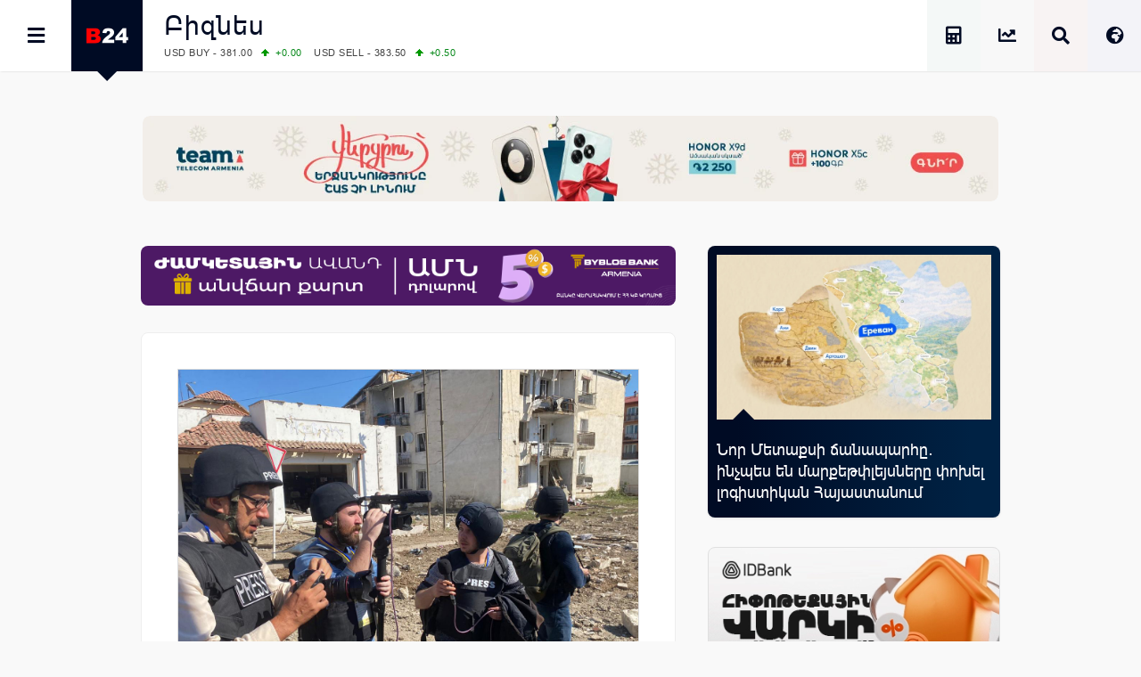

--- FILE ---
content_type: text/html; charset=UTF-8
request_url: https://b24.am/business/260400.html
body_size: 20193
content:
<!DOCTYPE html>
<html xmlns="http://www.w3.org/1999/xhtml" xml:lang="hy" lang="hy" prefix="og: https://ogp.me/ns#">
<head>
  <base href="https://b24.am/" />
  <meta http-equiv="Content-Type" content="text/html; charset=utf-8" />
    <meta name="generator" content="Business 24 B24-01-853" />
  <meta name="copyright" content="Բիզնես 24 / Լրատվական" />
  <meta name="language" content="hy" />
  <meta name="reply-to" content="info@b24.am" />
  <meta name="author" content="Clover Media Limited" />
  <meta name="viewport" content="width=device-width, initial-scale=1.0, maximum-scale=7.0, user-scalable=yes" />
  <meta name="theme-color" content="#4363b3">
  <meta name="apple-mobile-web-app-status-bar-style" content="#4363b3">    
  <link href="https://b24.am/favicon.ico" type="image/x-icon" rel="icon" />
  <link href="https://b24.am/favicon.ico" type="image/x-icon" rel="shortcut icon" />
  <link rel="alternate" type="application/rss+xml" title="Բիզնես 24 Feed" href="https://b24.am/feed" />
   
  <link rel='shortlink' href='https://b24.am/260400.html' /> 
    
<!-- Search Engine Optimization by Rank Math PRO - https://rankmath.com/ -->
<title>«Գալաքսիի» հիմնադիրների հրավերով միջազգային լրագրողների խումբը ժամանել է Հայաստան</title>
<meta name="description" content="«Գալաքսի» ընկերությունների խմբի նախաձեռնությամբ և ընկերության հիմնադիրների հրավերով Հայաստան են ժամանել Արևմտյան Եվրոպայի առաջատար լրատվամիջոցների"/>
<meta name="robots" content="follow, index, max-snippet:-1, max-video-preview:-1, max-image-preview:large"/>
<link rel="canonical" href="https://b24.am/business/260400.html" />
<meta property="og:locale" content="hy" />
<meta property="og:type" content="article" />
<meta property="og:title" content="«Գալաքսիի» հիմնադիրների հրավերով միջազգային լրագրողների խումբը ժամանել է Հայաստան" />
<meta property="og:description" content="«Գալաքսի» ընկերությունների խմբի նախաձեռնությամբ և ընկերության հիմնադիրների հրավերով Հայաստան են ժամանել Արևմտյան Եվրոպայի առաջատար լրատվամիջոցների" />
<meta property="og:url" content="https://b24.am/business/260400.html" />
<meta property="og:site_name" content="Բիզնես 24 - Տնտեսական, Ֆինանսական և Բիզնես Լրատվություն" />
<meta property="article:publisher" content="https://www.facebook.com/b24.am" />
<meta property="article:tag" content="Գալաքսի" />
<meta property="article:tag" content="Գալաքսի ընկերությունների խումբ" />
<meta property="article:tag" content="Գուրգեն Խաչատրյան" />
<meta property="article:tag" content="Հայաստան" />
<meta property="article:tag" content="Յուքոմ" />
<meta property="article:tag" content="պատերազմ" />
<meta property="article:section" content="Բիզնես" />
<meta property="fb:app_id" content="132636500080255" />
<meta property="og:image" content="https://b24.am/pub/uploads/2020/10/Galaxy-Press-Trip-2.jpeg" />
<meta property="og:image:secure_url" content="https://b24.am/pub/uploads/2020/10/Galaxy-Press-Trip-2.jpeg" />
<meta property="og:image:width" content="1280" />
<meta property="og:image:height" content="960" />
<meta property="og:image:alt" content="Գալաքսի" />
<meta property="og:image:type" content="image/jpeg" />
<meta property="article:published_time" content="2020-10-13T11:38:06+04:00" />
<meta name="twitter:card" content="summary_large_image" />
<meta name="twitter:title" content="«Գալաքսիի» հիմնադիրների հրավերով միջազգային լրագրողների խումբը ժամանել է Հայաստան" />
<meta name="twitter:description" content="«Գալաքսի» ընկերությունների խմբի նախաձեռնությամբ և ընկերության հիմնադիրների հրավերով Հայաստան են ժամանել Արևմտյան Եվրոպայի առաջատար լրատվամիջոցների" />
<meta name="twitter:site" content="@b24am" />
<meta name="twitter:creator" content="@b24am" />
<meta name="twitter:image" content="https://b24.am/pub/uploads/2020/10/Galaxy-Press-Trip-2.jpeg" />
<meta name="twitter:label1" content="Written by" />
<meta name="twitter:data1" content="Բիզնես 24" />
<meta name="twitter:label2" content="Time to read" />
<meta name="twitter:data2" content="Less than a minute" />
<script type="application/ld+json" class="rank-math-schema-pro">{"@context":"https://schema.org","@graph":[{"@type":"Organization","@id":"https://b24.am/#organization","name":"Business 24","url":"https://b24.am/","sameAs":["https://www.facebook.com/b24.am","https://twitter.com/b24am"],"logo":{"@type":"ImageObject","@id":"https://b24.am/#logo","url":"https://b24.am/pub/uploads/2023/12/B24_logo_red.png","contentUrl":"https://b24.am/pub/uploads/2023/12/B24_logo_red.png","caption":"\u0532\u056b\u0566\u0576\u0565\u057d 24 - \u054f\u0576\u057f\u0565\u057d\u0561\u056f\u0561\u0576, \u0556\u056b\u0576\u0561\u0576\u057d\u0561\u056f\u0561\u0576 \u0587 \u0532\u056b\u0566\u0576\u0565\u057d \u053c\u0580\u0561\u057f\u057e\u0578\u0582\u0569\u0575\u0578\u0582\u0576","inLanguage":"en-US","width":"960","height":"960"},"contactPoint":[{"@type":"ContactPoint","telephone":"+374 11 24 00 00","contactType":"sales"}]},{"@type":"WebSite","@id":"https://b24.am/#website","url":"https://b24.am","name":"\u0532\u056b\u0566\u0576\u0565\u057d 24 - \u054f\u0576\u057f\u0565\u057d\u0561\u056f\u0561\u0576, \u0556\u056b\u0576\u0561\u0576\u057d\u0561\u056f\u0561\u0576 \u0587 \u0532\u056b\u0566\u0576\u0565\u057d \u053c\u0580\u0561\u057f\u057e\u0578\u0582\u0569\u0575\u0578\u0582\u0576","alternateName":"Business 24 - Economy, Financial &amp; Business News","publisher":{"@id":"https://b24.am/#organization"},"inLanguage":"en-US"},{"@type":"ImageObject","@id":"https://b24.am/pub/uploads/2020/10/Galaxy-Press-Trip-2.jpeg","url":"https://b24.am/pub/uploads/2020/10/Galaxy-Press-Trip-2.jpeg","width":"1280","height":"960","inLanguage":"en-US"},{"@type":"BreadcrumbList","@id":"https://b24.am/business/260400.html#breadcrumb","itemListElement":[{"@type":"ListItem","position":"1","item":{"@id":"https://b24.am","name":"Home"}},{"@type":"ListItem","position":"2","item":{"@id":"https://b24.am/./business","name":"\u0532\u056b\u0566\u0576\u0565\u057d"}},{"@type":"ListItem","position":"3","item":{"@id":"https://b24.am/business/260400.html","name":"\u00ab\u0533\u0561\u056c\u0561\u0584\u057d\u056b\u056b\u00bb \u0570\u056b\u0574\u0576\u0561\u0564\u056b\u0580\u0576\u0565\u0580\u056b \u0570\u0580\u0561\u057e\u0565\u0580\u0578\u057e \u0574\u056b\u057b\u0561\u0566\u0563\u0561\u0575\u056b\u0576 \u056c\u0580\u0561\u0563\u0580\u0578\u0572\u0576\u0565\u0580\u056b \u056d\u0578\u0582\u0574\u0562\u0568 \u056a\u0561\u0574\u0561\u0576\u0565\u056c \u0567 \u0540\u0561\u0575\u0561\u057d\u057f\u0561\u0576"}}]},{"@type":"WebPage","@id":"https://b24.am/business/260400.html#webpage","url":"https://b24.am/business/260400.html","name":"\u00ab\u0533\u0561\u056c\u0561\u0584\u057d\u056b\u056b\u00bb \u0570\u056b\u0574\u0576\u0561\u0564\u056b\u0580\u0576\u0565\u0580\u056b \u0570\u0580\u0561\u057e\u0565\u0580\u0578\u057e \u0574\u056b\u057b\u0561\u0566\u0563\u0561\u0575\u056b\u0576 \u056c\u0580\u0561\u0563\u0580\u0578\u0572\u0576\u0565\u0580\u056b \u056d\u0578\u0582\u0574\u0562\u0568 \u056a\u0561\u0574\u0561\u0576\u0565\u056c \u0567 \u0540\u0561\u0575\u0561\u057d\u057f\u0561\u0576","datePublished":"2020-10-13T11:38:06+04:00","dateModified":"2020-10-13T11:38:06+04:00","isPartOf":{"@id":"https://b24.am/#website"},"primaryImageOfPage":{"@id":"https://b24.am/pub/uploads/2020/10/Galaxy-Press-Trip-2.jpeg"},"inLanguage":"en-US","breadcrumb":{"@id":"https://b24.am/business/260400.html#breadcrumb"}},{"@type":"NewsArticle","headline":"\u00ab\u0533\u0561\u056c\u0561\u0584\u057d\u056b\u056b\u00bb \u0570\u056b\u0574\u0576\u0561\u0564\u056b\u0580\u0576\u0565\u0580\u056b \u0570\u0580\u0561\u057e\u0565\u0580\u0578\u057e \u0574\u056b\u057b\u0561\u0566\u0563\u0561\u0575\u056b\u0576 \u056c\u0580\u0561\u0563\u0580\u0578\u0572\u0576\u0565\u0580\u056b \u056d\u0578\u0582\u0574\u0562\u0568 \u056a\u0561\u0574\u0561\u0576\u0565\u056c \u0567 \u0540\u0561\u0575\u0561\u057d\u057f\u0561\u0576","keywords":"\u0533\u0561\u056c\u0561\u0584\u057d\u056b,\u0533\u0561\u056c\u0561\u0584\u057d\u056b \u0568\u0576\u056f\u0565\u0580\u0578\u0582\u0569\u0575\u0578\u0582\u0576\u0576\u0565\u0580\u056b \u056d\u0578\u0582\u0574\u0562,\u0540\u0561\u0575\u0561\u057d\u057f\u0561\u0576,\u054a\u0561\u057f\u0565\u0580\u0561\u0566\u0574,\u0545\u0578\u0582\u0584\u0578\u0574","datePublished":"2020-10-13T11:38:06+04:00","dateModified":"2020-10-13T11:38:06+04:00","articleSection":"\u0532\u056b\u0566\u0576\u0565\u057d","publisher":{"@id":"https://b24.am/#organization"},"description":"\u00ab\u0533\u0561\u056c\u0561\u0584\u057d\u056b\u00bb \u0568\u0576\u056f\u0565\u0580\u0578\u0582\u0569\u0575\u0578\u0582\u0576\u0576\u0565\u0580\u056b \u056d\u0574\u0562\u056b \u0576\u0561\u056d\u0561\u0571\u0565\u057c\u0576\u0578\u0582\u0569\u0575\u0561\u0574\u0562 \u0587 \u0568\u0576\u056f\u0565\u0580\u0578\u0582\u0569\u0575\u0561\u0576 \u0570\u056b\u0574\u0576\u0561\u0564\u056b\u0580\u0576\u0565\u0580\u056b \u0570\u0580\u0561\u057e\u0565\u0580\u0578\u057e \u0540\u0561\u0575\u0561\u057d\u057f\u0561\u0576 \u0565\u0576 \u056a\u0561\u0574\u0561\u0576\u0565\u056c \u0531\u0580\u0587\u0574\u057f\u0575\u0561\u0576 \u0535\u057e\u0580\u0578\u057a\u0561\u0575\u056b \u0561\u057c\u0561\u057b\u0561\u057f\u0561\u0580 \u056c\u0580\u0561\u057f\u057e\u0561\u0574\u056b\u057b\u0578\u0581\u0576\u0565\u0580\u056b","name":"\u00ab\u0533\u0561\u056c\u0561\u0584\u057d\u056b\u056b\u00bb \u0570\u056b\u0574\u0576\u0561\u0564\u056b\u0580\u0576\u0565\u0580\u056b \u0570\u0580\u0561\u057e\u0565\u0580\u0578\u057e \u0574\u056b\u057b\u0561\u0566\u0563\u0561\u0575\u056b\u0576 \u056c\u0580\u0561\u0563\u0580\u0578\u0572\u0576\u0565\u0580\u056b \u056d\u0578\u0582\u0574\u0562\u0568 \u056a\u0561\u0574\u0561\u0576\u0565\u056c \u0567 \u0540\u0561\u0575\u0561\u057d\u057f\u0561\u0576","@id":"https://b24.am/business/260400.html#richSnippet","isPartOf":{"@id":"https://b24.am/business/260400.html#webpage"},"image":{"@id":"https://b24.am/pub/uploads/2020/10/Galaxy-Press-Trip-2.jpeg"},"inLanguage":"en-US","mainEntityOfPage":{"@id":"https://b24.am/business/260400.html#webpage"}}]}</script>
<!-- /Rank Math WordPress SEO plugin -->

<link rel="amphtml" href="https://b24.am/business/260400.html?amp" /><meta name="generator" content="AMP for WP 1.1.10"/><link rel='dns-prefetch' href='//ajax.googleapis.com' />
<link rel='dns-prefetch' href='//www.googletagmanager.com' />
<!-- b24.am is managing ads with Advanced Ads 2.0.16 – https://wpadvancedads.com/ --><script id="b24-ds-ready">
			window.advanced_ads_ready=function(e,a){a=a||"complete";var d=function(e){return"interactive"===a?"loading"!==e:"complete"===e};d(document.readyState)?e():document.addEventListener("readystatechange",(function(a){d(a.target.readyState)&&e()}),{once:"interactive"===a})},window.advanced_ads_ready_queue=window.advanced_ads_ready_queue||[];		</script>
		<style id='wp-img-auto-sizes-contain-inline-css' type='text/css'>
img:is([sizes=auto i],[sizes^="auto," i]){contain-intrinsic-size:3000px 1500px}
/*# sourceURL=wp-img-auto-sizes-contain-inline-css */
</style>
<link rel='stylesheet' id='Layout_default-css' href='https://b24.am/pub/themes/b24/css/layout_default.css?B24-01-853' type='text/css' media='all' />
<link rel='stylesheet' id='Style-css' href='https://b24.am/pub/themes/b24/css/style.css?B24-01-853' type='text/css' media='all' />
<link rel='stylesheet' rel="preload" as="style" id='Awesome-css' href='https://b24.am/pub/themes/b24/css/fontawesome.css?B24-01-853' type='text/css' media='all' />
<link rel='stylesheet' rel="preload" as="style" id='Swiper-css' href='https://b24.am/pub/themes/b24/swiper/css/swiper.css?ver=B24-01-853' type='text/css' media='all' />
<script type="text/javascript" src="https://ajax.googleapis.com/ajax/libs/jquery/3.5.1/jquery.min.js" id="Jquery-js"></script>
<script type="text/javascript" async src="https://www.googletagmanager.com/gtag/js?id=G-PBJW35E8EK" id="GA4-js"></script>
<script type="text/javascript" src="https://b24.am/pub/themes/b24/js/scripts.js?ver=B24-01-853" id="Custom-js"></script>
<!-- Analytics by WP Statistics - https://wp-statistics.com -->
    <script src="https://analytics.ahrefs.com/analytics.js" data-key="s6Lo85lFVaZgcXyIGbsadg" defer="true"></script>

<link rel="icon" href="https://b24.am/pub/uploads/2025/09/b24-logo-512-320x320.webp" sizes="32x32" />
<link rel="icon" href="https://b24.am/pub/uploads/2025/09/b24-logo-512-320x320.webp" sizes="192x192" />
<link rel="apple-touch-icon" href="https://b24.am/pub/uploads/2025/09/b24-logo-512-320x320.webp" />
<meta name="msapplication-TileImage" content="https://b24.am/pub/uploads/2025/09/b24-logo-512-320x320.webp" />
  <style id='global-styles-inline-css' type='text/css'>
:root{--wp--preset--aspect-ratio--square: 1;--wp--preset--aspect-ratio--4-3: 4/3;--wp--preset--aspect-ratio--3-4: 3/4;--wp--preset--aspect-ratio--3-2: 3/2;--wp--preset--aspect-ratio--2-3: 2/3;--wp--preset--aspect-ratio--16-9: 16/9;--wp--preset--aspect-ratio--9-16: 9/16;--wp--preset--color--black: #000000;--wp--preset--color--cyan-bluish-gray: #abb8c3;--wp--preset--color--white: #ffffff;--wp--preset--color--pale-pink: #f78da7;--wp--preset--color--vivid-red: #cf2e2e;--wp--preset--color--luminous-vivid-orange: #ff6900;--wp--preset--color--luminous-vivid-amber: #fcb900;--wp--preset--color--light-green-cyan: #7bdcb5;--wp--preset--color--vivid-green-cyan: #00d084;--wp--preset--color--pale-cyan-blue: #8ed1fc;--wp--preset--color--vivid-cyan-blue: #0693e3;--wp--preset--color--vivid-purple: #9b51e0;--wp--preset--gradient--vivid-cyan-blue-to-vivid-purple: linear-gradient(135deg,rgb(6,147,227) 0%,rgb(155,81,224) 100%);--wp--preset--gradient--light-green-cyan-to-vivid-green-cyan: linear-gradient(135deg,rgb(122,220,180) 0%,rgb(0,208,130) 100%);--wp--preset--gradient--luminous-vivid-amber-to-luminous-vivid-orange: linear-gradient(135deg,rgb(252,185,0) 0%,rgb(255,105,0) 100%);--wp--preset--gradient--luminous-vivid-orange-to-vivid-red: linear-gradient(135deg,rgb(255,105,0) 0%,rgb(207,46,46) 100%);--wp--preset--gradient--very-light-gray-to-cyan-bluish-gray: linear-gradient(135deg,rgb(238,238,238) 0%,rgb(169,184,195) 100%);--wp--preset--gradient--cool-to-warm-spectrum: linear-gradient(135deg,rgb(74,234,220) 0%,rgb(151,120,209) 20%,rgb(207,42,186) 40%,rgb(238,44,130) 60%,rgb(251,105,98) 80%,rgb(254,248,76) 100%);--wp--preset--gradient--blush-light-purple: linear-gradient(135deg,rgb(255,206,236) 0%,rgb(152,150,240) 100%);--wp--preset--gradient--blush-bordeaux: linear-gradient(135deg,rgb(254,205,165) 0%,rgb(254,45,45) 50%,rgb(107,0,62) 100%);--wp--preset--gradient--luminous-dusk: linear-gradient(135deg,rgb(255,203,112) 0%,rgb(199,81,192) 50%,rgb(65,88,208) 100%);--wp--preset--gradient--pale-ocean: linear-gradient(135deg,rgb(255,245,203) 0%,rgb(182,227,212) 50%,rgb(51,167,181) 100%);--wp--preset--gradient--electric-grass: linear-gradient(135deg,rgb(202,248,128) 0%,rgb(113,206,126) 100%);--wp--preset--gradient--midnight: linear-gradient(135deg,rgb(2,3,129) 0%,rgb(40,116,252) 100%);--wp--preset--font-size--small: 13px;--wp--preset--font-size--medium: 20px;--wp--preset--font-size--large: 36px;--wp--preset--font-size--x-large: 42px;--wp--preset--spacing--20: 0.44rem;--wp--preset--spacing--30: 0.67rem;--wp--preset--spacing--40: 1rem;--wp--preset--spacing--50: 1.5rem;--wp--preset--spacing--60: 2.25rem;--wp--preset--spacing--70: 3.38rem;--wp--preset--spacing--80: 5.06rem;--wp--preset--shadow--natural: 6px 6px 9px rgba(0, 0, 0, 0.2);--wp--preset--shadow--deep: 12px 12px 50px rgba(0, 0, 0, 0.4);--wp--preset--shadow--sharp: 6px 6px 0px rgba(0, 0, 0, 0.2);--wp--preset--shadow--outlined: 6px 6px 0px -3px rgb(255, 255, 255), 6px 6px rgb(0, 0, 0);--wp--preset--shadow--crisp: 6px 6px 0px rgb(0, 0, 0);}:where(.is-layout-flex){gap: 0.5em;}:where(.is-layout-grid){gap: 0.5em;}body .is-layout-flex{display: flex;}.is-layout-flex{flex-wrap: wrap;align-items: center;}.is-layout-flex > :is(*, div){margin: 0;}body .is-layout-grid{display: grid;}.is-layout-grid > :is(*, div){margin: 0;}:where(.wp-block-columns.is-layout-flex){gap: 2em;}:where(.wp-block-columns.is-layout-grid){gap: 2em;}:where(.wp-block-post-template.is-layout-flex){gap: 1.25em;}:where(.wp-block-post-template.is-layout-grid){gap: 1.25em;}.has-black-color{color: var(--wp--preset--color--black) !important;}.has-cyan-bluish-gray-color{color: var(--wp--preset--color--cyan-bluish-gray) !important;}.has-white-color{color: var(--wp--preset--color--white) !important;}.has-pale-pink-color{color: var(--wp--preset--color--pale-pink) !important;}.has-vivid-red-color{color: var(--wp--preset--color--vivid-red) !important;}.has-luminous-vivid-orange-color{color: var(--wp--preset--color--luminous-vivid-orange) !important;}.has-luminous-vivid-amber-color{color: var(--wp--preset--color--luminous-vivid-amber) !important;}.has-light-green-cyan-color{color: var(--wp--preset--color--light-green-cyan) !important;}.has-vivid-green-cyan-color{color: var(--wp--preset--color--vivid-green-cyan) !important;}.has-pale-cyan-blue-color{color: var(--wp--preset--color--pale-cyan-blue) !important;}.has-vivid-cyan-blue-color{color: var(--wp--preset--color--vivid-cyan-blue) !important;}.has-vivid-purple-color{color: var(--wp--preset--color--vivid-purple) !important;}.has-black-background-color{background-color: var(--wp--preset--color--black) !important;}.has-cyan-bluish-gray-background-color{background-color: var(--wp--preset--color--cyan-bluish-gray) !important;}.has-white-background-color{background-color: var(--wp--preset--color--white) !important;}.has-pale-pink-background-color{background-color: var(--wp--preset--color--pale-pink) !important;}.has-vivid-red-background-color{background-color: var(--wp--preset--color--vivid-red) !important;}.has-luminous-vivid-orange-background-color{background-color: var(--wp--preset--color--luminous-vivid-orange) !important;}.has-luminous-vivid-amber-background-color{background-color: var(--wp--preset--color--luminous-vivid-amber) !important;}.has-light-green-cyan-background-color{background-color: var(--wp--preset--color--light-green-cyan) !important;}.has-vivid-green-cyan-background-color{background-color: var(--wp--preset--color--vivid-green-cyan) !important;}.has-pale-cyan-blue-background-color{background-color: var(--wp--preset--color--pale-cyan-blue) !important;}.has-vivid-cyan-blue-background-color{background-color: var(--wp--preset--color--vivid-cyan-blue) !important;}.has-vivid-purple-background-color{background-color: var(--wp--preset--color--vivid-purple) !important;}.has-black-border-color{border-color: var(--wp--preset--color--black) !important;}.has-cyan-bluish-gray-border-color{border-color: var(--wp--preset--color--cyan-bluish-gray) !important;}.has-white-border-color{border-color: var(--wp--preset--color--white) !important;}.has-pale-pink-border-color{border-color: var(--wp--preset--color--pale-pink) !important;}.has-vivid-red-border-color{border-color: var(--wp--preset--color--vivid-red) !important;}.has-luminous-vivid-orange-border-color{border-color: var(--wp--preset--color--luminous-vivid-orange) !important;}.has-luminous-vivid-amber-border-color{border-color: var(--wp--preset--color--luminous-vivid-amber) !important;}.has-light-green-cyan-border-color{border-color: var(--wp--preset--color--light-green-cyan) !important;}.has-vivid-green-cyan-border-color{border-color: var(--wp--preset--color--vivid-green-cyan) !important;}.has-pale-cyan-blue-border-color{border-color: var(--wp--preset--color--pale-cyan-blue) !important;}.has-vivid-cyan-blue-border-color{border-color: var(--wp--preset--color--vivid-cyan-blue) !important;}.has-vivid-purple-border-color{border-color: var(--wp--preset--color--vivid-purple) !important;}.has-vivid-cyan-blue-to-vivid-purple-gradient-background{background: var(--wp--preset--gradient--vivid-cyan-blue-to-vivid-purple) !important;}.has-light-green-cyan-to-vivid-green-cyan-gradient-background{background: var(--wp--preset--gradient--light-green-cyan-to-vivid-green-cyan) !important;}.has-luminous-vivid-amber-to-luminous-vivid-orange-gradient-background{background: var(--wp--preset--gradient--luminous-vivid-amber-to-luminous-vivid-orange) !important;}.has-luminous-vivid-orange-to-vivid-red-gradient-background{background: var(--wp--preset--gradient--luminous-vivid-orange-to-vivid-red) !important;}.has-very-light-gray-to-cyan-bluish-gray-gradient-background{background: var(--wp--preset--gradient--very-light-gray-to-cyan-bluish-gray) !important;}.has-cool-to-warm-spectrum-gradient-background{background: var(--wp--preset--gradient--cool-to-warm-spectrum) !important;}.has-blush-light-purple-gradient-background{background: var(--wp--preset--gradient--blush-light-purple) !important;}.has-blush-bordeaux-gradient-background{background: var(--wp--preset--gradient--blush-bordeaux) !important;}.has-luminous-dusk-gradient-background{background: var(--wp--preset--gradient--luminous-dusk) !important;}.has-pale-ocean-gradient-background{background: var(--wp--preset--gradient--pale-ocean) !important;}.has-electric-grass-gradient-background{background: var(--wp--preset--gradient--electric-grass) !important;}.has-midnight-gradient-background{background: var(--wp--preset--gradient--midnight) !important;}.has-small-font-size{font-size: var(--wp--preset--font-size--small) !important;}.has-medium-font-size{font-size: var(--wp--preset--font-size--medium) !important;}.has-large-font-size{font-size: var(--wp--preset--font-size--large) !important;}.has-x-large-font-size{font-size: var(--wp--preset--font-size--x-large) !important;}
/*# sourceURL=global-styles-inline-css */
</style>
<link rel='stylesheet' id='Fancybox-css' href='https://cdnjs.cloudflare.com/ajax/libs/fancybox/3.5.7/jquery.fancybox.min.css?ver=B24-01-853' type='text/css' media='all' />
</head>
      <body id="layout_default">
            <div id="container">
<div id="top_banner">
    <div id="top_banner_inner">
        <div>
          <div class="b24-ds-banner-a" id="b24-ds-2617396006"><style>
.bannerteam {padding-top:10%; background-image: url('https://b24.am/pub/uploads/2025/12/HX9D-D.webp');}
@media screen and (max-width: 800px) {.bannerteam {padding-top:20%;background-image: url('https://b24.am/pub/uploads/2025/12/HX9D-M.webp');} }
</style>

<div class='bannerbox bannerteam'>
<a href='https://www.telecomarmenia.am/eshop/hy/smartphones' target='_blank' aria-label='Team Telecom' onClick='BannerClickW("Team Telecom");' rel='nofollow noopener'></a>
</div>
<script> BannerImpression('Team Telecom'); </script></div>        </div>
    </div>
</div>
<div class="top_row">
    <div class="top_row_in">
        <div id="top_menu"><i id="top_menu_icon" class="fas fa-bars"></i></div>
        <div id="top_logo"> <a href="https://b24.am/"> <img alt="Բիզնես 24" src="https://b24.am/pub/themes/b24/img/b24_logo_header.png" /></a> <div id="top_logo_pnt"> </div> </div>
        <div id="top_bread">
            <H2 class="bread_head"><a href="https://b24.am/./business">Բիզնես</a></H2>            <div class="run_forest">
    <div id="ticker_0" class="runfor">
    </div>
    <div id="ticker_1" class="runfor">
        USD BUY - 381.00<span class="G">+0.00 </span>
        USD SELL - 383.50<span class="G">+0.50 </span>
    </div>
    <div id="ticker_2" class="runfor">
        EUR BUY - 446.00<span class="G">+0.00 </span>
        EUR SELL - 449.00<span class="G">+0.00 </span>
    </div>
    <div id="ticker_3" class="runfor">
        OIL:&nbsp; BRENT - 60.80<span class="R">-1.76 </span>
        WTI - 57.32<span class="R">-1.27 </span>
    </div>
    <div id="ticker_4" class="runfor">
        COMEX:&nbsp; GOLD - 4314.40<span class="R">-1.13 </span>
        SILVER - 70.56<span class="R">-3.69 </span>
    </div>
    <div id="ticker_5" class="runfor">
        COMEX:&nbsp; PLATINUM - 2137.00<span class="R">-1.47 </span>
    </div>
    <div id="ticker_6" class="runfor">
        LME:&nbsp; ALUMINIUM - 2952.00<span class="R">-0.29 </span>
        COPPER - 12222.00<span class="G">+0.49 </span>
    </div>
    <div id="ticker_7" class="runfor">
        LME:&nbsp; NICKEL - 15814.00<span class="G">+0.18 </span>
        TIN - 40743.00<span class="R">-4.84 </span>
    </div>
    <div id="ticker_8" class="runfor">
        LME:&nbsp; LEAD - 2005.50<span class="G">+0.55 </span>
        ZINC - 3088.50<span class="R">-0.06 </span>
    </div>
    <div id="ticker_9" class="runfor">
        FOREX:&nbsp; USD/JPY - 156.81<span class="G">+0.35 </span>
        EUR/GBP - 1.1713<span class="R">-0.50 </span>
    </div>
    <div id="ticker_10" class="runfor">
        FOREX:&nbsp; EUR/USD - 1.1713<span class="R">-0.50 </span>
        GBP/USD - 1.3456<span class="R">-0.35 </span>
    </div>
    <div id="ticker_11" class="runfor">
        STOCKS RUS:&nbsp; RTSI - 1114.13<span class="R">-0.11 </span>
    </div>
    <div id="ticker_12" class="runfor">
        STOCKS US: DOW JONES - 48382.39<span class="R">-0.16 </span>
        NASDAQ - 23235.63<span class="R">-1.02 </span>
    </div>
    <div id="ticker_13" class="runfor">
        STOCKS US: S&P 500 - 6858.47<span class="R">-0.68 </span>
    </div>
    <div id="ticker_14" class="runfor">
        STOCKS JAPAN:&nbsp; NIKKEI - 50339.48<span class="R">-0.37 </span>
        TOPIX - 3408.97<span class="R">-0.51 </span>
    </div>
    <div id="ticker_15" class="runfor">
        STOCKS CHINA:&nbsp; HANG SENG - 25854.60<span class="G">+0.86 </span>
        SSEC - 3965.12<span class="G">+0.00 </span>
    </div>
    <div id="ticker_16" class="runfor">
        STOCKS EUR:&nbsp; FTSE100 - 9951.14<span class="G">+0.86 </span>
        CAC40 - 8195.21<span class="G">+1.03 </span>
    </div>
    <div id="ticker_17" class="runfor">
        STOCKS EUR:&nbsp; DAX - 24539.34<span class="G">+0.77 </span>
    </div>
    <div id="ticker_18" class="runfor">
        30/12/2025&nbsp; CBA:&nbsp; USD - 381.36<span class="R">-0.1 </span>
        GBP - 515.6<span class="G">+0.74 </span>
    </div>
    <div id="ticker_19" class="runfor">
        30/12/2025&nbsp; CBA:&nbsp; EURO - 449.01<span class="G">+0.3 </span>
    </div>
    <div id="ticker_20" class="runfor">
        30/12/2025&nbsp; CBA:&nbsp; GOLD - 53177<span class="R">-1391 </span>
        SILVER - 915.1<span class="G">+29.87 </span>
    </div>
        <div id="ticker_21" class="runfor"> </div>
    <script type="text/javascript">



    </script>
</div>        </div>

        <div id="top_lang"> <i id="top_lang_open" class="fas fa-globe-africa"></i> <i id="top_lang_close" class="fas fa-times" style="display: none;"></i></div>
            <div id="lang_inner" style="display: none;">
                <div id="lang_close"> <i class="fas fa-times"></i> </div>
                <div id="lang_1"><a href="https://b24.am/ru"><img alt="Русская Версия" src="https://b24.am/banners/ru.svg" style="aspect-ratio:4/3;" width="24px" height="18px" /></a></div>
                <div id="lang_2"><a href="https://b24.am/en"><img alt="English Version" src="https://b24.am/banners/uk.svg" style="aspect-ratio:4/3;" width="24px" height="18px" /></a></div>
            </div>

        <div id="top_search"> <i id="top_search_icon" class="fas fa-search"></i> </div>
        <div id="search_inner" style="display: none;">
            <div id="search_close"> <i id="search_icon_close" class="fas fa-times"></i> </div>
            <div id="search_holder">
                <div class="header_search">
                    <form action="https://b24.am/" method="get" name="search">
                        <div class="schb"><i id="search_icon_query" class="fas fa-search"></i><input type="submit" name="search" value="" /></div>
                        <input type="hidden" name="search_do_advanced" />
                        <div class="s_input">
                            <input value="" class="search_input" type="text" name="s" id="search_query" style="width: 100%; border:none;" />
                        </div>
                    </form>
                </div>
            </div>
        </div>

        <div id="top_market" class="tooltip ttp-3" data-text="Փոխարժեքներ և Շուկաներ"> 
            <a href="https://b24.am/market-data" aria-label="Փոխարժեքներ և Շուկաներ"> <i class="fas fa-chart-line" id="top_market_data"></i></a> 
        </div>

        <div id="top_more" class="tooltip ttp-3" data-text="Աշխատավարձի Հաշվիչ">
            <a href="https://b24.am/salary-income-tax-calculator" aria-label="Աշխատավարձի Հաշվիչ. եկամտային հարկ, կուտակային կենսաթոշակային համակարգ">
                <i class="fas fa-calculator" id="top_tax_calc"></i>
                <span aria-hidden="true"  class="sr-only">Աշխատավարձի Հաշվիչ. եկամտային հարկ, կուտակային և դրոշմանիշային վճարներ</span>
            </a>
        </div>
        
        </div>
    </div>
</div>
    <div id="black_back" style="display: none;"> </div>
<div id="top_menu_inner" style="display: block; left:-320px;">
    <div id="top_menu_holder">
        <div id="top_menu_close"><div id="top_menu_close_pnt"></div> <i class="fas fa-times"></i></div>
        <div id="scrollbar_content">
            <div class="footer_lnks first_top" style="color:#fff; background: #111; padding-bottom:20px;">
                <a href="https://b24.am/market-data" id="menu_market"><i class="fas fa-chart-line"></i>Փոխարժեքներ և Շուկաներ</a>
                <a href="https://b24.am/news" id="menu_newsfeed"><i class="fas fa-th-list"></i> Լրահոս</a>
                <a href="https://b24.am/tag/headlines" id="menu_newsfeed"><i class="fas fa-star"></i></i> Կարևոր</a>
                <a href="https://b24.am/salary-income-tax-calculator" id="menu_calculator"><i class="fas fa-calculator"></i> Աշխատավարձի հաշվիչ</a>
            </div>
            <div id="top_social">

                <div id="top_fb" class="social_row">
                    <div class="social_icon"><a href="https://facebook.com/business24am" aria-label="Facebook" target="_blank"><i class="fab fa-facebook" id="top_facebook"></i></a></div>
                    <div class="social_number"><a href="https://facebook.com/business24am" aria-label="Facebook" target="_blank"> Facebook </a></div>
                </div>

                <div id="top_rss" class="social_row">
                    <div class="social_icon"><a href="https://b24.am/feed/index.rss" aria-label="RSS" target="_blank"> <i class="fas fa-rss" id="top_rss"></i> </a></div>
                    <div class="social_number"><a href="https://b24.am/feed/index.rss" aria-label="RSS" target="_blank"> RSS Feed</a></div>
                </div>

                <div id="top_go" class="social_row">
                    <div class="social_icon"><a href="https://www.youtube.com/channel/UCY8WE6ylxAniS1UZVHuWeNA" aria-label="Youtube" target="_blank"> <i class="fab fa-youtube" id="top_youtube"></i> </a> </div>
                    <div class="social_number"><a href="https://www.youtube.com/channel/UCY8WE6ylxAniS1UZVHuWeNA" aria-label="Youtube" target="_blank"> Youtube </a></div>
                </div>

                <div id="top_tw" class="social_row">
                    <div class="social_icon"><a href="https://x.com/b24am" aria-label="X" target="_blank"><i class="fab fa-twitter" id="top_twitter"></i></a></div>
                    <div class="social_number"><a href="https:/x.com/b24am" aria-label="X" target="_blank"> Twitter</a></div>
                </div>

                <div id="top_in" class="social_row">
                    <div class="social_icon"><a href="https://instagram.com/b24.am" aria-label="Instagram" target="_blank"><i class="fab fa-instagram" id="top_instagram"></i></a> </div>
                    <div class="social_number"><a href="https://instagram.com/b24.am" aria-label="Instagram" target="_blank"> Instagram </a></div>
                </div>

                <div id="top_ch" class="social_row">
                    <div class="social_icon"><a href="https://g.page/b24am?gm" aria-label="Google Map"  target="_blank"> <i class="fas fa-map-marked-alt" id="top_maps"></i></a></div>
                    <div class="social_number"><a href="https://g.page/b24am?gm"  aria-label="Google Map" target="_blank"> Google </a></div>
                </div>

                <div id="top_telegram" class="social_row">
                    <div class="social_icon"><a href="https://t.me/b24am" aria-label="Telegram" target="_blank"> <i class="fab fa-telegram" id="top_telegram"></i> </a></div>
                    <div class="social_number"><a href="https://t.me/b24am" aria-label="Telegram" target="_blank"> Telegram </a></div>
                </div>

                <div id="top_fb" class="social_row">
                    <div class="social_icon"><a href="https://www.linkedin.com/company/բիզնես-24" aria-label="Linkedin" target="_blank" id="top_linkedin"> <i class="fab fa-linkedin"></i> </a></div>
                    <div class="social_number"><a href="https://www.linkedin.com/company/բիզնես-24" aria-label="Linkedin" target="_blank"> Linkedin </a></div>
                </div>

                <div id="top_reddit" class="social_row">
                    <div class="social_icon"><a href="https://www.reddit.com/user/b24am" aria-label="Reddit" target="_blank"> <i class="fab fa-reddit-alien" id="top_reddit"></i> </a></div>
                    <div class="social_number"><a href="https://www.reddit.com/user/b24am" aria-label="Reddit" target="_blank">Reddit</a></div>
                </div>

            </div>
            <div class="footer_lnks first_top">                
                                        <a href="https://b24.am/./economy"><i class="fa fa-bars"></i> Տնտեսական</a>
                                            <a href="https://b24.am/./finance"><i class="fa fa-bars"></i> Ֆինանսական</a>
                                            <a href="https://b24.am/./business"><i class="fa fa-bars"></i> Բիզնես</a>
                                            <a href="https://b24.am/./crypto"><i class="fa fa-bars"></i> Կրիպտո</a>
                                            <a href="https://b24.am/./official"><i class="fa fa-bars"></i> Պաշտոնական</a>
                                            <a href="https://b24.am/./social"><i class="fa fa-bars"></i> Սոցիալական</a>
                                            <a href="https://b24.am/./other"><i class="fa fa-bars"></i> Այլ Լուրեր</a>
                                </div>
            <div id="box_calendar">
                <div id="calendar_pnt"></div>
                <div id="calendar-widget">
                    <section>
                        <div id="calendar_top_pnt"></div>
                        <span style="float: left;" data-date="2025-01" onclick="updateCalendar(this)"><i class="fa fa-angle-double-left"></i></span>
                        <span style="float: left;" data-date="2025-12" onclick="updateCalendar(this)"><i class="fa fa-angle-left"></i></span>
                        <a href="https://b24.am/2026/01">Հունվար, 2026</a>
                        <span style="float: right;" data-date="2027-01" onclick="updateCalendar(this)"><i class="fa fa-angle-double-right"></i></span>
                        <span style="float: right;" data-date="2026-02" onclick="updateCalendar(this)"><i class="fa fa-angle-right"></i></span>
                    </section>
                    <table id="wp-calendar" class="wp-calendar-table">
	<caption>January 2026</caption>
	<thead>
	<tr>
		<th scope="col" aria-label="Monday">M</th>
		<th scope="col" aria-label="Tuesday">T</th>
		<th scope="col" aria-label="Wednesday">W</th>
		<th scope="col" aria-label="Thursday">T</th>
		<th scope="col" aria-label="Friday">F</th>
		<th scope="col" aria-label="Saturday">S</th>
		<th scope="col" aria-label="Sunday">S</th>
	</tr>
	</thead>
	<tbody>
	<tr>
		<td colspan="3" class="pad">&nbsp;</td><td>1</td><td>2</td><td id="today"><a href="https://b24.am/2026/01/03" aria-label="Posts published on January 3, 2026">3</a></td><td>4</td>
	</tr>
	<tr>
		<td>5</td><td>6</td><td>7</td><td>8</td><td>9</td><td>10</td><td>11</td>
	</tr>
	<tr>
		<td>12</td><td>13</td><td>14</td><td>15</td><td>16</td><td>17</td><td>18</td>
	</tr>
	<tr>
		<td>19</td><td>20</td><td>21</td><td>22</td><td>23</td><td>24</td><td>25</td>
	</tr>
	<tr>
		<td>26</td><td>27</td><td>28</td><td>29</td><td>30</td><td>31</td>
		<td class="pad" colspan="1">&nbsp;</td>
	</tr>
	</tbody>
	</table><nav aria-label="Previous and next months" class="wp-calendar-nav">
		<span class="wp-calendar-nav-prev"><a href="https://b24.am/2025/12">&laquo; Dec</a></span>
		<span class="pad">&nbsp;</span>
		<span class="wp-calendar-nav-next">&nbsp;</span>
	</nav>                </div>
                <script>

                </script>
            </div>
            <div class="footer_lnks footer_tags">
                                        <a href="https://b24.am/./quotes"><i class="fa fa-tag"></i> Ասույթներ</a>
                                            <a href="https://b24.am/./blog"><i class="fa fa-tag"></i> Բլոգ</a>
                                            <a href="https://b24.am/./report"><i class="fa fa-tag"></i> Ինտերնետը ՀՀ-ում</a>
                                            <a href="https://b24.am/tag/%d5%bf%d5%a5%d5%ad%d5%b6%d5%b8%d5%ac%d5%b8%d5%a3%d5%ab%d5%a1%d5%b6%d5%a5%d6%80"><i class="fa fa-tag"></i> Տեխնոլոգիաներ</a>
                                            <a href="https://b24.am/tag/%d5%a1%d5%b4%d5%a5%d5%b6%d5%a1"><i class="fa fa-tag"></i> Ամենա</a>
                                            <a href="https://b24.am/tag/%d5%b4%d5%ab%d5%ac%d5%ab%d5%a1%d6%80%d5%a4%d5%a1%d5%bf%d5%a5%d6%80%d5%a5%d6%80"><i class="fa fa-tag"></i> միլիարդատերեր</a>
                                            <a href="https://b24.am/tag/%d6%86%d5%b8%d6%82%d5%bf%d5%a2%d5%b8%d5%ac"><i class="fa fa-tag"></i> ֆուտբոլ</a>
                                            <a href="https://b24.am/tag/%d5%a1%d5%be%d5%bf%d5%b8"><i class="fa fa-tag"></i> Ավտո</a>
                                            <a href="https://b24.am/tag/%d5%ab%d5%b6%d5%b9%d5%ba%d5%a5%d5%9e%d5%bd-%d5%b0%d5%a1%d6%80%d5%bd%d5%bf%d5%a1%d5%b6%d5%a1%d5%ac"><i class="fa fa-tag"></i> Ինչպե՞ս հարստանալ</a>
                                            <a href="https://b24.am/tag/%d5%a4%d5%a1%d6%80%d5%ab-%d6%86%d5%ab%d5%b6%d5%a1%d5%b6%d5%bd%d5%a1%d5%af%d5%a1%d5%b6-%d5%ad%d5%a1%d5%a2%d5%a5%d5%a2%d5%a1%d5%b6%d5%a5%d6%80%d5%a8"><i class="fa fa-tag"></i> Դարի Խաբեբաներ</a>
                                    <a href="http://geek.am" target="_blank" class="menu_url menu_geek"><span id="geek_pnt"></span><i class="fa fa-link"></i> Geek.am </a>
                <a href="http://starthub.am" target="_blank" class="menu_url menu_st"><span id="st_pnt"></span><i class="fa fa-link"></i> Starthub.am </a>
            </div>
            <div class="footer_lnks footer_tags">
                                        <a href="https://b24.am/tag/%d5%a2%d5%b8%d6%80%d5%bd%d5%a1%d5%b6%d5%a5%d6%80"><i class="far fa-dot-circle"></i> Բորսաներ</a>
                                            <a href="https://b24.am/tag/%d5%a2%d5%a1%d5%b6%d5%af%d5%a5%d6%80"><i class="far fa-dot-circle"></i> Բանկեր</a>
                                            <a href="https://b24.am/tag/%d5%be%d5%ab%d5%b3%d5%a1%d5%af%d5%a1%d5%a3%d6%80%d5%b8%d6%82%d5%a9%d5%b5%d5%b8%d6%82%d5%b6"><i class="far fa-dot-circle"></i> Վիճակագրություն</a>
                                            <a href="https://b24.am/tag/%d5%b0%d5%a5%d5%bc%d5%a1%d5%b0%d5%a1%d5%b2%d5%b8%d6%80%d5%a4%d5%a1%d5%af%d6%81%d5%b8%d6%82%d5%a9%d5%b5%d5%b8%d6%82%d5%b6"><i class="far fa-dot-circle"></i> Հեռահաղորդակցություն</a>
                                            <a href="https://b24.am/tag/%d5%bf%d5%a5%d5%b2%d5%a5%d5%af%d5%a1%d5%bf%d5%be%d5%a1%d5%af%d5%a1%d5%b6-%d5%bf%d5%a5%d5%ad%d5%b6%d5%b8%d5%ac%d5%b8%d5%a3%d5%ab%d5%a1%d5%b6%d5%a5%d6%80"><i class="far fa-dot-circle"></i> ՏՏ</a>
                                            <a href="https://b24.am/tag/%d5%a7%d5%b6%d5%a5%d6%80%d5%a3%d5%a1%d5%af%d5%ab%d6%80%d5%b6%d5%a5%d6%80"><i class="far fa-dot-circle"></i> Էներգակիրներ</a>
                                            <a href="https://b24.am/tag/%d5%a3%d5%b5%d5%b8%d6%82%d5%b2%d5%a1%d5%bf%d5%b6%d5%bf%d5%a5%d5%bd%d5%b8%d6%82%d5%a9%d5%b5%d5%b8%d6%82%d5%b6"><i class="far fa-dot-circle"></i> Գյուղատնտեսություն</a>
                                            <a href="https://b24.am/tag/%d5%b6%d5%a5%d6%80%d5%a4%d6%80%d5%b8%d6%82%d5%b4%d5%b6%d5%a5%d6%80"><i class="far fa-dot-circle"></i> Ներդրումներ</a>
                                            <a href="https://b24.am/tag/%d5%b3%d5%a3%d5%b6%d5%a1%d5%aa%d5%a1%d5%b4"><i class="far fa-dot-circle"></i> Ճգնաժամ</a>
                                            <a href="https://b24.am/tag/%d5%a7%d5%b6%d5%a5%d6%80%d5%a3%d5%a5%d5%bf%d5%ab%d5%af%d5%a1"><i class="far fa-dot-circle"></i> Էներգետիկա</a>
                                            <a href="https://b24.am/tag/%d5%a1%d5%bc%d6%87%d5%bf%d5%b8%d6%82%d6%80"><i class="far fa-dot-circle"></i> Առևտուր</a>
                                </div>
        </div>
    </div>
</div>
<script>
    
    jQuery("#top_menu").click(function () { jQuery("#top_menu_inner").animate({"margin-left": '+320'}, 100); jQuery("#black_back").show(10); jQuery("body").css({'overflow-y':'hidden'}); });
    jQuery("#top_menu_close, #black_back").click(function () {  jQuery("#top_menu_inner").animate({"margin-left": '-320'}, 100); jQuery("#black_back").hide(10); jQuery("body").css({'overflow-y':'scroll'}); });

    jQuery("#top_lang").click(function () { jQuery("#lang_inner").slideToggle("fast"); jQuery("#social_inner").hide();});
    jQuery("#lang_close").click(function () { jQuery("#lang_inner").slideToggle("fast"); });    
    
    jQuery("#top_search").click(function () { jQuery("#search_inner").slideToggle("fast"); jQuery(":input[id=search_query]").focus(); jQuery(":input[id=search_query]").css({'outline': 'none'}); jQuery("#social_inner").hide(); jQuery("#top_logo_pnt").show();});
    jQuery("#search_close").click(function () { jQuery("#search_inner").slideToggle("fast"); });

</script>
    <div id="content_main">
        <div id="content">
            <div class="grid">
                <div class="grid-sizer"> </div>
                <div class="grid-item grid-item--width1">
                    <div class="b24-ds-banner-b" id="b24-ds-1183949625"><style>
.bannerbyblos {padding-top:11.111%; background-image: url('https://b24.am/pub/uploads/2025/10/BBAM-D.webp');}
@media screen and (max-width: 1023px) {.bannerbyblos {padding-top:20%;background-image: url('https://b24.am/pub/uploads/2025/10/BBAM-M.webp');} }
</style>

<div class="bannerB bannerbox bannerbyblos">
<a href="https://byblosbankarmenia.am/hy/deposit/term-deposit?utm_source=b24-am&utm_medium=media-banner&utm_campaign=term-deposit&utm_content=banner" target="_blank" aria-label="Byblos" onClick="BannerClickW('Byblos');"></a>
</div>
<script> BannerImpression('Byblos'); </script></div>                                            <div id="latest_home" class="material_block article_page">
                            <div id="top_bread2">
                                <H2 class="bread_head">
                                    <ul class="post-categories">
	<li><a href="https://b24.am/./business" rel="category tag">Բիզնես</a></li></ul>                                </H2>
                            </div>
                            <div id="article_holder">
                                                                <div class="image"  style="background-image: url(https://b24.am/pub/uploads/2020/10/Galaxy-Press-Trip-2-320x240.jpeg);">
                                      <img src="https://b24.am/pub/uploads/2020/10/Galaxy-Press-Trip-2.jpeg" rel="preload" fetchpriority="high" style="aspect-ratio:320 / 240;" alt="«Գալաքսիի» հիմնադիրների հրավերով միջազգային լրագրողների խումբը ժամանել է Հայաստան" />
                                      <div class="cat-headline-pnt-grey"> </div>
                                      <div class="cat-headline-pnt"> </div>
                                  </div>
                                                                  <div class="story_stamp" style="position:relative;">13/10/2020 11:38 
                                <div id="sharebtn"><i class="fa fa-share-alt share-block"></i> Կիսվել</div>
                                <div class="newsoc" style="display:none;">
    <div class="soc_facebook social_b">
        <a href="//www.facebook.com/sharer/sharer.php?u=https://b24.am/business/260400.html" title="facebook" target="blank_" class="popup">
            <i class="fab fa-facebook"></i>
        </a>
    </div>
    <div class="soc_linkedin social_b">
        <a href="//www.linkedin.com/shareArticle?mini=false&url=https://b24.am/business/260400.html" title="linkedin" target="blank_" class="popup">
            <i class="fab fa-linkedin"></i>
        </a>
    </div>
    <div class="soc_twitter social_b">
        <a href="//twitter.com/share?url=https://b24.am/business/260400.html" title="twitter" target="blank_" class="popup">
            <i class="fab fa-twitter"></i>
        </a>
    </div>
    <div class="soc_googleplus social_b">
        <url title="Copy Url" class="copyLink" data-clipboard-text="https://b24.am/business/260400.html">
            <i class="fa fa-link"></i>
        </url>
    </div>
    <div class="soc_close social_b">
        <url title="Close" data-clipboard-text="https://b24.am/business/260400.html">
            <i class="fa fa-window-close"></i>
        </url>
    </div>    
</div>
  
<script src="https://b24.am/pub/themes/b24/js/clipboard.js"></script>
<script>var clipboard=new Clipboard('.copyLink');
    jQuery("#sharebtn").click(function () { jQuery(".newsoc").slideToggle(50);});
    jQuery(".soc_close").click(function () { jQuery(".newsoc").slideToggle(50);});    
</script>
   
                                </div>
                                <H1 class="page_title">«Գալաքսիի» հիմնադիրների հրավերով միջազգային լրագրողների խումբը ժամանել է Հայաստան</H1>
                                <div class="b24-ds-banner-t" id="b24-ds-3521629053"><style>
.bannerevocabank {padding-top:15%; background-image: url('https://b24.am/banners/evoca/Evoca-D.webp');}
@media screen and (max-width: 799px) {.bannerevocabank {padding-top:30%;background-image: url('https://b24.am/banners/evoca/Evoca-M.webp');} }
</style>

<div class="bannerB bannerbox bannerevocabank">
<a href="https://u.b24.am/3OrBerA" target="_blank" aria-label="Team Telecom" width="100%" onClick="BannerClickW('EvocaBank');" rel="noopener"></a>
</div>
<script> BannerImpression('EvocaBank');</script></div>                                <div id="article_body">
                                    <p><strong>«Գալաքսի» ընկերությունների խմբի</strong> նախաձեռնությամբ և ընկերության հիմնադիրների հրավերով Հայաստան են ժամանել Արևմտյան Եվրոպայի առաջատար լրատվամիջոցների ներկայացուցիչները և մեկնել Արցախ։ Մեկ տասնյակ հեռարձակող, տպագիր և օնլայն լրատվամիջոցների նկարահանող խմբերը 5 օր են անցկացրել սահմանային իրադարձությունները լուսաբանելու, հայկական կողմի պաշտոնական տեսակետը հրապարակելու, արցախցիների պատմությունները վերապատմելու և թուրք-ադրբեջանական կողմի պատերազմական հանցագործություններն արձանագրելու համար։</p>
<p><em>«Այսօր պատերազմական գործողություններ են ընթանում նաև տեղեկատվական դաշտում, ու հակառակորդի կողմից փորձեր են կատարվում մոլորեցնելու համաշխարհային հանրությանը։ Լիահույս ենք, որ հրավիրված լրագրողների հրապարակումների միջոցով միջազգային հանրությունը կտեղեկանա կատարվածի մասին, հաղորդակից կլինի իրականությանն ու մարդկային պատմություններին», &#8211; </em>ասել է <strong>«Գալաքսի»</strong> ընկերությունների խմբի համահիմնադիր, <strong>«Յուքոմ</strong>» ընկերության տնօրենների խորհրդի նախագահ <strong>Գուրգեն Խաչատրյանը</strong>։ Նա նաև հավելել է, որ անկախ հանգամանքներից իր պարտքն է համարում հնարավոր բոլոր միջոցներով ու կապերով երկրին ծառայելը այս բարդ ժամանակներում։</p>
<p>Տեղեկացնենք, որ լրատվամիջոցները ժամանել են Ֆրանսիայից, Բելգիայից, Իտալիայից, Իսպանիայից, Հունաստանից, Գերմանիայից, Շվեյցարիայից, Մեծ Բրիտանիայից և սպասվում են համալրումներ։ Հակառակորդի ագրեսիայից նրանց պաշտպանելու համար լրատվամիջոցների ու լրագրողների անունները չեն հրապարակվի։ Նշենք, որ լրագրողների այցը Հայաստան կազմակերպվել է Բրյուսելում գործող<strong> «Հայաստանի եվրոպացի բարեկամներ»</strong> կազմակերպության <strong>(EuFoA)-</strong>ի հետ գործընկերությամբ, այս կառույցի էթիկական կանոնների և քաղաքականության պահպանմամբ։</p>
<p>Հիշեցնենք, որ «Գալաքսիի» ընկերություններն ու աշխատակիցները պատերազմի մեկնարկից ի վեր նվիրաբերություններ են կատարել «Զինծառայողների ապահովագրության» հիմնադրամին, նախաձեռնել սոցիալական աջակցման նախագծեր՝ ի լրումն անվտանգության ապահովմանն ուղղված շարունակական ջանքերին։</p>
                                </div>
                                <div class="b24-ds-banner-ba" id="b24-ds-507608335"><style>
.bannerfb {border:1px solid #ccc; padding-top:15%; margin-bottom: 5px; margin-top: 20px;  background-image: url('https://b24.am/pub/uploads/2025/12/FX-1225-D.webp');}
#article_holder .bannerfb  {margin-bottom: 25px; margin-top: 0px; }
@media screen and (max-width: 799px) {.bannerfb {border:1px solid #ccc; padding-top:25%; margin-bottom: 5px; margin-top: 20px;  background-image: url('https://b24.am/pub/uploads/2025/12/FX-1225-M.webp'); } #article_holder .bannefb  {margin-bottom: 15px; margin-top: 0px; } }
</style>

<div class="bannerB bannerbox bannerfb">
<a href="https://tracking.fastbank.am/691d9b352d8b0702e28b36b9" target="_blank" aria-label="Fastbank" width="100%" onClick="BannerClickW('Fastbank');" rel="noopener"></a>
</div></div>  
                                                                    <div class="plugin_image_holder">
                                                                                    <div class="lightbox_image" style="background-image: url(https://b24.am/pub/uploads/2020/10/Galaxy-Press-Trip-1-320x240.jpeg)">
                                                <a data-fancybox="gallery" href="https://b24.am/pub/uploads/2020/10/Galaxy-Press-Trip-1.jpeg" class="gallery-l" aria-label="«Գալաքսիի» հիմնադիրների հրավերով միջազգային լրագրողների խումբը ժամանել է Հայաստան"> </a>
                                            </div>
                                                                                        <div class="lightbox_image" style="background-image: url(https://b24.am/pub/uploads/2020/10/Galaxy-Press-Trip-2-1-320x240.jpeg)">
                                                <a data-fancybox="gallery" href="https://b24.am/pub/uploads/2020/10/Galaxy-Press-Trip-2-1.jpeg" class="gallery-l" aria-label="«Գալաքսիի» հիմնադիրների հրավերով միջազգային լրագրողների խումբը ժամանել է Հայաստան"> </a>
                                            </div>
                                                                                        <div class="lightbox_image" style="background-image: url(https://b24.am/pub/uploads/2020/10/Galaxy-Press-Trip-3-320x240.jpeg)">
                                                <a data-fancybox="gallery" href="https://b24.am/pub/uploads/2020/10/Galaxy-Press-Trip-3.jpeg" class="gallery-l" aria-label="«Գալաքսիի» հիմնադիրների հրավերով միջազգային լրագրողների խումբը ժամանել է Հայաստան"> </a>
                                            </div>
                                                                                </div>
                                                                    <div class="b24-ds-banner-ut" id="b24-ds-2445778461"><div class="bottom_txt">
<div>
<a href="https://u.b24.am/telegramB24am" target="blank_" onclick="ga('send', 'event', 'Telegram UT', 'Click',  'Article', {nonInteraction: true}); BannerClick('Telegram UT','Article');" style="color: #000000;" rel="noopener">
<span style="color: #2ca5e0; font-weight: bold;">Telegram @b24am </span> <span style="color: #222;">- Հետևեք «Բիզնես 24»-ի լրահոսին Տելեգրամում: </span> </a>
</div>
<script> BannerImpression('Telegram UT');</script> 
</div>
</div>                            </div>
                            <script>
                                jQuery('#article_body p, #article_body div').has('iframe:not(.wp-embedded-content), object, embed').addClass('responsive_video');
                                jQuery('#article_body p, #article_body div').has('iframe.wp-embedded-content, object, embed').addClass('responsive_link');

                                jQuery('#article_body p').each(function(){
                                    var value = jQuery.trim(jQuery(this).html());
                                    if(value == '&nbsp;'){
                                        jQuery(this).remove();
                                    }
                                });                                
                            </script>
                            <div class="artag">
                                                                        <a href="https://b24.am/tag/%d5%a3%d5%a1%d5%ac%d5%a1%d6%84%d5%bd%d5%ab">Գալաքսի</a>
                                                                            <a href="https://b24.am/tag/%d5%a3%d5%a1%d5%ac%d5%a1%d6%84%d5%bd%d5%ab-%d5%a8%d5%b6%d5%af%d5%a5%d6%80%d5%b8%d6%82%d5%a9%d5%b5%d5%b8%d6%82%d5%b6%d5%b6%d5%a5%d6%80%d5%ab-%d5%ad%d5%b8%d6%82%d5%b4%d5%a2">Գալաքսի ընկերությունների խումբ</a>
                                                                            <a href="https://b24.am/tag/%d5%a3%d5%b8%d6%82%d6%80%d5%a3%d5%a5%d5%b6-%d5%ad%d5%a1%d5%b9%d5%a1%d5%bf%d6%80%d5%b5%d5%a1%d5%b6">Գուրգեն Խաչատրյան</a>
                                                                            <a href="https://b24.am/tag/%d5%b0%d5%a1%d5%b5%d5%a1%d5%bd%d5%bf%d5%a1%d5%b6">Հայաստան</a>
                                                                            <a href="https://b24.am/tag/%d5%b5%d5%b8%d6%82%d6%84%d5%b8%d5%b4">Յուքոմ</a>
                                                                            <a href="https://b24.am/tag/%d5%ba%d5%a1%d5%bf%d5%a5%d6%80%d5%a1%d5%a6%d5%b4">պատերազմ</a>
                                                                      <a href="https://b24.am/business/260400.html?amp">AMP</a>
                            </div>
                        </div>
                                            <div class="b24-ds-banner-cm" id="b24-ds-2845126224"><style>
.banneridbankm {padding-top:20%; border:1px solid #e0e0e0; background-image: url('https://b24.am/pub/uploads/2025/06/IDBANK-0625-M.webp');}
</style>

<div class="bannermobile ads-margin bannerbox banneridbankm">
<a href="https://u.b24.am/4lfleXg" target="_blank" aria-label="IDBank" onClick="BannerClickW('IDBank');" rel="noopener"></a>
</div></div>                    
                </div>

                <div class="grid-item grid-item--width2">
                    
<div id="headline">
                <div id="rotating_headlines2" class="box_headline">

        <div class="swiper-container">
          <div class="swiper-wrapper">
 <div class="box_headline_container"> </div>

            <div id="rotating_headlines_1" class="headline_article_holder swiper-slide">
                            <div class="headline_image" style="background-image: url(https://b24.am/pub/uploads/2025/12/Screenshot-2025-12-30-181726-800x447.webp);">
                    <div class="headline_image_container"></div>
                    <a href="https://b24.am/business/450534.html" aria-label="Նոր Մետաքսի ճանապարհը․ ինչպես են մարքեթփլեյսները փոխել լոգիստիկան Հայաստանում"></a>
                </div>
                <div class="headline_pnt">   </div>

                <div id="rotating_headlines_article_1" class="himage_caption">
                      <a href="https://b24.am/business/450534.html"> Նոր Մետաքսի ճանապարհը․ ինչպես են մարքեթփլեյսները փոխել լոգիստիկան Հայաստանում </a>
                </div>
                <!-- Add Pagination -->

            
        </div>
            <div id="rotating_headlines_2" class="headline_article_holder swiper-slide">
                            <div class="headline_image" style="background-image: url(https://b24.am/pub/uploads/2023/05/Dram234-800x450.jpg);">
                    <div class="headline_image_container"></div>
                    <a href="https://b24.am/finance/450531.html" aria-label="2025թ. հունվար-նոյեմբերին Հայաստանում միջին ամսական անվանական աշխատավարձը կազմել է 296,207 դրամ"></a>
                </div>
                <div class="headline_pnt">   </div>

                <div id="rotating_headlines_article_2" class="himage_caption">
                      <a href="https://b24.am/finance/450531.html"> 2025թ. հունվար-նոյեմբերին Հայաստանում միջին ամսական անվանական աշխատավարձը կազմել է 296,207 դրամ </a>
                </div>
                <!-- Add Pagination -->

            
        </div>
            <div id="rotating_headlines_3" class="headline_article_holder swiper-slide">
                            <div class="headline_image" style="background-image: url(https://b24.am/pub/uploads/2025/12/Team_2025_2-800x450.webp);">
                    <div class="headline_image_container"></div>
                    <a href="https://b24.am/business/450518.html" aria-label="Team ընկերությունների խումբն ամփոփում է 2025 թվականի ձեռքբերումները"></a>
                </div>
                <div class="headline_pnt">   </div>

                <div id="rotating_headlines_article_3" class="himage_caption">
                      <a href="https://b24.am/business/450518.html"> Team ընկերությունների խումբն ամփոփում է 2025 թվականի ձեռքբերումները </a>
                </div>
                <!-- Add Pagination -->

            
        </div>
            <div id="rotating_headlines_4" class="headline_article_holder swiper-slide">
                            <div class="headline_image" style="background-image: url(https://b24.am/pub/uploads/2025/12/Screenshot-2025-12-30-192243-800x530.webp);">
                    <div class="headline_image_container"></div>
                    <a href="https://b24.am/business/450499.html" aria-label="Իդրամի աշխատակիցները՝ «Օրրան» ցերեկային խնամքի կենտրոնի սաների գաղտնի Ձմեռ պապ"></a>
                </div>
                <div class="headline_pnt">   </div>

                <div id="rotating_headlines_article_4" class="himage_caption">
                      <a href="https://b24.am/business/450499.html"> Իդրամի աշխատակիցները՝ «Օրրան» ցերեկային խնամքի կենտրոնի սաների գաղտնի Ձմեռ պապ </a>
                </div>
                <!-- Add Pagination -->

            
        </div>
            <div id="rotating_headlines_5" class="headline_article_holder swiper-slide">
                            <div class="headline_image" style="background-image: url(https://b24.am/pub/uploads/2025/12/corp-2-800x533.webp);">
                    <div class="headline_image_container"></div>
                    <a href="https://b24.am/economy/450494.html" aria-label="Ֆասթ Բանկի ակտիվների թիվը 2025-ին հատել է 1 մլրդ դոլարը"></a>
                </div>
                <div class="headline_pnt">   </div>

                <div id="rotating_headlines_article_5" class="himage_caption">
                      <a href="https://b24.am/economy/450494.html"> Ֆասթ Բանկի ակտիվների թիվը 2025-ին հատել է 1 մլրդ դոլարը </a>
                </div>
                <!-- Add Pagination -->

            
        </div>
      </div>
  <div class="swiper-pagination" id="player-position"></div>
</div>

</div>

<script>

      var head_ID = document.getElementsByTagName("head")[0]; 
      var script_element = document.createElement('script');
      script_element.type = 'application/javascript';
      script_element.src = 'https://b24.am/pub/themes/b24/swiper/js/swiper.min.js';
      script_element.setAttribute('async','async');
      head_ID.appendChild(script_element);
    
       setTimeout(function() {
                var swiper = new Swiper('.swiper-container', {
                    pagination: {
                    el: '.swiper-pagination',
			        dynamicBullets: false,
                    clickable: true,
                    type: 'bullets',
                    },
                    loop: true,
                    autoplay: {delay: 4000,},
                    });
   }, 1000);        
</script>

    </div>
    <div class="b24-ds-banner-c" id="b24-ds-2475693096"><style>
.banneridbank {padding-top:67.725%; border:1px solid #e0e0e0; background-image: url('https://b24.am/pub/uploads/2025/06/IDBANK-0625-D.webp');}
</style>

<div class="bannerdesktop bannerC bannerbox banneridbank material_block">
<a href="https://u.b24.am/4lfleXg" target="_blank" width="100%" aria-label="IDBank" onClick="BannerClickW('IDBank');" rel="noopener"></a>
</div>
<script> BannerImpression('IDBank'); </script></div>    <div class="b24-ds-banner-d" id="b24-ds-122260869"><style>
.bannerucom {padding-top:33.8624%; background-image: url('https://b24.am/pub/uploads/2023/04/ucom-378x128-1.webp');}
@media screen and (max-width: 799px) {.bannerucom {padding-top:20%;background-image: url('https://b24.am/pub/uploads/2023/04/ucom-720x144-1.webp');} }
</style>

<div class="bannerC bannerbox bannerucom">
<a href="https://ucom.am?utm_source=b24.am" target="_blank" aria-label="Ucom" onClick="BannerClickW('Ucom');" ></a>
</div>
<script> BannerImpression('Ucom'); </script>

<style>
.banneramio {padding-top:33.8624%; background-image: url('https://b24.am/pub/uploads/2025/09/amio-D.webp');}
@media screen and (max-width: 799px) {.banneramio {padding-top:20%;background-image: url('https://b24.am/pub/uploads/2025/09/amio-M.webp');} }
</style>

<div class="bannerC bannerbox banneramio">
<a href="https://www.amiobank.am/news/281?utm_source=b24&utm_medium=native_banners&utm_campaign=card_cashback" target="_blank" aria-label="Inecobank" onClick="BannerClickW('Amio Bank');" ></a>
</div>
<script> BannerImpression('Amio Bank'); </script></div>    <div class="b24-ds-banner-e" id="b24-ds-2353440125"><style>
.banneracba {padding-top:33.8624%; background-image: url('https://b24.am/pub/uploads/2025/08/acba0825-D.webp');}
@media screen and (max-width: 799px) {.banneracba {padding-top:20%;background-image: url('https://b24.am/pub/uploads/2025/08/acba0825-M.webp');} }
</style>

<div class="bannerC bannerbox banneracba material_block">
<a href="https://u.b24.am/4lVd5Z3" target="_blank" aria-label="Acba" onClick="BannerClickW('Acba');"></a>
</div>

<script>BannerImpression('Acba');</script></div>    <div>
<div class="bannerC material_block">
<div id="right_social">

<div id="right_top_fb" class="right_social_row_x2_67">
<div class="right_social_number"><a href="https://facebook.com/business24am" target="_blank"> <i class="fab fa-facebook-square"></i> Facebook </a></div>
</div>

<div id="right_top_rss" class="right_social_row">
<div class="right_social_number"><a href="https://b24.am/feed/index.rss" target="_blank"> <i class="fa fa-rss"></i> RSS Feed</a></div>
</div>

<div id="right_top_go" class="right_social_row">
<div class="right_social_number"><a href="https://www.youtube.com/channel/UCY8WE6ylxAniS1UZVHuWeNA" target="_blank"> <i class="fab fa-youtube"></i> Youtube </a></div>
</div>

<div id="right_top_tw" class="right_social_row_34">
<div class="right_social_number"><a href="https://twitter.com/b24am" target="_blank"><i class="fab fa-twitter"></i> Twitter </a></div>
</div>

<div id="right_top_in" class="right_social_row">

<div class="right_social_number"><a href="https://instagram.com/b24.am" target="_blank"><i class="fab fa-instagram"></i> Instagram </a></div>
</div>

<div id="right_top_ch" class="right_social_row">
<div class="right_social_number"><a href="https://g.page/b24am?gm"  target="_blank"><i class="fas fa-map-marker-alt"></i> Google </a></div>
</div>

<div id="right_top_ah" class="right_social_row_x2_67">
<div class="right_social_number"><a href="https://b24.am/աշխատավարձի-եկամտային-հարկի-հաշվիչ"><i class="fa fa-calculator"></i> Աշխատավարձի Հաշվիչ <br/> <span>եկամտային հարկ, կուտակային կենսաթոշակային համակարգ</span> </a></div>
</div>

<div id="right_top_telegram" class="right_social_row">
<div class="right_social_number"><a href="https://t.me/b24am" target="_blank"><i class="fab fa-telegram"></i> Telegram </a></div>
</div>

<div id="right_top_reddit" class="right_social_row_34">
<div class="right_social_number"><a href="https://www.reddit.com/user/b24am" target="_blank"><i class="fab fa-reddit-alien"></i> Reddit</a></div>
</div>

<div id="right_top_loc" class="right_social_row">
<div class="right_social_number"><a href="https://www.linkedin.com/company/%D5%A2%D5%AB%D5%A6%D5%B6%D5%A5%D5%BD-24" target="_blank"> <i class="fab fa-linkedin"></i> Linkedin </a></div>
</div>
</div>
</div>
</div>
    <div class="b24-ds-banner-f" id="b24-ds-3217277808"><style>
.bannerconverse {padding-top:33.8624%; background-image: url('https://b24.am/pub/uploads/2025/05/cnv-0525-DD.webp');}
@media screen and (max-width: 799px) {.bannerconverse {padding-top:20%;background-image: url('https://b24.am/pub/uploads/2025/05/cnv-0525-MM.webp');} }
</style> 

<div class="bannerC bannerbox bannerconverse">
<a href="https://conversebank.onelink.me/aoEW/DLW" target="_blank" aria-label="Converse Bank" onClick="BannerClickW('Converse Bank');" ></a>
</div>
<script> BannerImpression('Converse Bank'); </script></div><div class="b24-ds-banner-f2" id="b24-ds-3165662912"><style>
.bannerucraft {padding-top:33.8624%; background-image: url('https://b24.am/pub/uploads/2025/01/report-D.webp');}
@media screen and (max-width: 799px) {.bannerucraft {padding-top:20%;background-image: url('https://b24.am/pub/uploads/2025/01/report-M.webp');} }
</style>

<div class="bannerC bannerbox bannerucraft">
<a href="https://b24.am/եկամուտների-հայտարարագիր" target="_blank" aria-label="Ucraft" onClick="BannerClickW('IncomeR');" ></a>
</div>
<script> BannerImpression('IncomeR'); </script></div>                    <div class="left_box material_block">
    <div class="left_box_title"><a href="https://b24.am/market-data" style="color: #000b24;">Փոխարժեքներ և Գներ</a></div>
    <div class="box_sub_right">30/12/2025<div class="box_co"> դրամ </div> </div>
    <div class="box_com">
        <div class="box_nm">Դոլար (USD) </div>
        <div class="box_pr"> 381.36 </div> <div class="RA box_cng"> -0.1</div>
    </div>
    <div class="box_com">
        <div class="box_nm"> Եվրո (EUR) </div>
        <div class="box_pr"> 449.01 </div> <div class="GA box_cng"> +0.3</div>
    </div>
    <div class="box_com">
        <div class="box_nm"> Ռուբլի (RUR) </div>
        <div class="box_pr"> 4.8711 </div> <div class="RA box_cng"> -0.0421</div>
    </div>
    <div class="box_com">
        <div class="box_nm"> Լարի (GEL) </div>
        <div class="box_pr"> 141.54 </div> <div class="RA box_cng"> -0.15</div>
    </div>
    <div class="box_com">
        <div class="box_nm"> <a href="https://b24.am/tag/ոսկու-գին">Ոսկի </a></div>
        <div class="box_pr">53177</div> <div class="RA box_cng"> -1391</div>
    </div>
    <div class="box_com">
        <div class="box_nm"> Արծաթ </div>
        <div class="box_pr"> 915.1 </div> <div class="GA box_cng"> +29.87</div>
    </div>  
    <div class="box_com" style="text-align:center;">
        <a href="https://b24.am/market-data" style="color: #000b24; line-height: 2.4rem; font-size: 1.6rem; width: 100%; height: 100%; background: #eeeeee; display: block; padding: 8px 0px; border-radius:6px; " aria-label="Բեռնել Ավելին"> 
            <i class="fas fa-sync-alt"></i> Բեռնել Ավելին
        </a>
    </div>       
</div>
                      
                </div>
                <div class="grid-item grid-item--width4">
                    <div class="b24-ds-banner-h" id="b24-ds-408922979"><style>
.bannerkaras {padding-top:11.111%; background-image: url('https://b24.am/pub/uploads/2022/11/ks1121-810x90-1.webp');}
@media screen and (max-width: 1023px) {.bannerkaras {padding-top:20%;background-image: url('https://b24.am/pub/uploads/2023/02/ks1121-720x144-1.webp');} }
</style>

<div class="bannerB bannerbox bannerkaras">
<a href="https://u.b24.am/2B65zWq" target="_blank" aria-label="Karas" onClick="BannerClickW('Karas');"></a>
</div>
<script> BannerImpression('Karas'); </script></div>                    
                        <section id="category_headlines">
                    <div class="cat-headlines-holder">
                <div class="cat-headlines material_block">
                                            <div class="cat-headlines-img" style="background-image: url(https://b24.am/pub/uploads/2025/06/Crypto-Bitcoin-USD-6-800x450.jpg);">
                            <a href="https://b24.am/crypto/450577.html" aria-label="Bitcoin-ի փոխարժեքն աճել է. 03/01/26"><div class="cat-headlines-img-container grad"></div></a>
                                                    <head3><a href="https://b24.am/./crypto">Կրիպտո</a></head3>
                        </div>
                                        <div class="cat-headlines-tit">

                                                <div class="cat-time">10:30 03/01/26 </div>
                        <div class="cat-tit"> <a href="https://b24.am/crypto/450577.html"> Bitcoin-ի փոխարժեքն աճել է. 03/01/26 </a> </div>
                    </div>
                </div>
            </div>
                    <div class="cat-headlines-holder">
                <div class="cat-headlines material_block">
                                            <div class="cat-headlines-img" style="background-image: url(https://b24.am/pub/uploads/2025/12/607276759_1165926815708584_7856498521391202729_n-e1767163975149-800x575.webp);">
                            <a href="https://b24.am/crypto/450572.html" aria-label="ԿԲ-ն հայտարարությունը՝ «Կրիպտոակտիվների մասին» օրենքի անցումային ժամանակահատվածի մասին"><div class="cat-headlines-img-container grad"></div></a>
                                                    <head3><a href="https://b24.am/./crypto">Կրիպտո</a></head3>
                        </div>
                                        <div class="cat-headlines-tit">

                                                <div class="cat-time">10:55 31/12/25 </div>
                        <div class="cat-tit"> <a href="https://b24.am/crypto/450572.html"> ԿԲ-ն հայտարարությունը՝ «Կրիպտոակտիվների մասին» օրենքի անցումային ժամանակահատվածի մասին </a> </div>
                    </div>
                </div>
            </div>
                    <div class="cat-headlines-holder">
                <div class="cat-headlines material_block">
                                            <div class="cat-headlines-img" style="background-image: url(https://b24.am/pub/uploads/2025/12/amd-rate-31-12-2025-800x417.webp);">
                            <a href="https://b24.am/finance/450567.html" aria-label="Դրամի փոխարժեք` ՀՀ բանկեր. 10:50, 31/12/25"><div class="cat-headlines-img-container grad"></div></a>
                                                    <head3><a href="https://b24.am/./finance">Ֆինանսական</a></head3>
                        </div>
                                        <div class="cat-headlines-tit">

                                                <div class="cat-time">10:50 31/12/25 </div>
                        <div class="cat-tit"> <a href="https://b24.am/finance/450567.html"> Դրամի փոխարժեք` ՀՀ բանկեր. 10:50, 31/12/25 </a> </div>
                    </div>
                </div>
            </div>
                    <div class="cat-headlines-holder">
                <div class="cat-headlines material_block">
                                            <div class="cat-headlines-img" style="background-image: url(https://b24.am/pub/uploads/2023/04/crypto-btc-3-1280x853-1-800x533.jpg);">
                            <a href="https://b24.am/crypto/450565.html" aria-label="Bitcoin-ի փոխարժեքն աճել է. 31/12/25"><div class="cat-headlines-img-container grad"></div></a>
                                                    <head3><a href="https://b24.am/./crypto">Կրիպտո</a></head3>
                        </div>
                                        <div class="cat-headlines-tit">

                                                <div class="cat-time">10:32 31/12/25 </div>
                        <div class="cat-tit"> <a href="https://b24.am/crypto/450565.html"> Bitcoin-ի փոխարժեքն աճել է. 31/12/25 </a> </div>
                    </div>
                </div>
            </div>
                    <div class="cat-headlines-holder">
                <div class="cat-headlines material_block">
                                            <div class="cat-headlines-img" style="background-image: url(https://b24.am/pub/uploads/2024/08/Iran_Rial-800x450.jpeg);">
                            <a href="https://b24.am/finance/450563.html" aria-label="Իրանի կենտրոնական բանկի նախագահը հրաժարական է տվել ազգային արժույթի թուլացման ֆոնին"><div class="cat-headlines-img-container grad"></div></a>
                                                    <head3><a href="https://b24.am/./finance">Ֆինանսական</a></head3>
                        </div>
                                        <div class="cat-headlines-tit">

                                                <div class="cat-time">22:51 30/12/25 </div>
                        <div class="cat-tit"> <a href="https://b24.am/finance/450563.html"> Իրանի կենտրոնական բանկի նախագահը հրաժարական է տվել ազգային արժույթի թուլացման ֆոնին </a> </div>
                    </div>
                </div>
            </div>
                    <div class="cat-headlines-holder">
                <div class="cat-headlines material_block">
                                            <div class="cat-headlines-img" style="background-image: url(https://b24.am/pub/uploads/2025/12/gettyimages-481913474-800x600.webp);">
                            <a href="https://b24.am/finance/450548.html" aria-label="Չինական բաժնետոմսերը գրանցել են ամենամեծ աճը 2017 թվականից ի վեր"><div class="cat-headlines-img-container grad"></div></a>
                                                    <head3><a href="https://b24.am/./finance">Ֆինանսական</a></head3>
                        </div>
                                        <div class="cat-headlines-tit">

                                                <div class="cat-time">21:12 30/12/25 </div>
                        <div class="cat-tit"> <a href="https://b24.am/finance/450548.html"> Չինական բաժնետոմսերը գրանցել են ամենամեծ աճը 2017 թվականից ի վեր </a> </div>
                    </div>
                </div>
            </div>
                    <div class="cat-headlines-holder">
                <div class="cat-headlines material_block">
                                            <div class="cat-headlines-img" style="background-image: url(https://b24.am/pub/uploads/2022/04/cbdc-ruble-800x533.jpg);">
                            <a href="https://b24.am/finance/450542.html" aria-label="Քաղաքացիների և ընկերությունների կողմից բյուջե կատարվող վճարումները թվային ռուբլով կիրականացվեն առանց միջնորդավճարի"><div class="cat-headlines-img-container grad"></div></a>
                                                    <head3><a href="https://b24.am/./finance">Ֆինանսական</a></head3>
                        </div>
                                        <div class="cat-headlines-tit">

                                                <div class="cat-time">19:11 30/12/25 </div>
                        <div class="cat-tit"> <a href="https://b24.am/finance/450542.html"> Քաղաքացիների և ընկերությունների կողմից բյուջե կատարվող վճարումները թվային ռուբլով կիրականացվեն առանց միջնորդավճարի </a> </div>
                    </div>
                </div>
            </div>
                    <div class="cat-headlines-holder">
                <div class="cat-headlines material_block">
                                            <div class="cat-headlines-img" style="background-image: url(https://b24.am/pub/uploads/2025/12/Screenshot-2025-12-30-181726-800x447.webp);">
                            <a href="https://b24.am/business/450534.html" aria-label="Նոր Մետաքսի ճանապարհը․ ինչպես են մարքեթփլեյսները փոխել լոգիստիկան Հայաստանում"><div class="cat-headlines-img-container grad"></div></a>
                                                    <head3><a href="https://b24.am/./business">Բիզնես</a></head3>
                        </div>
                                        <div class="cat-headlines-tit">

                                                <div class="cat-time">18:19 30/12/25 </div>
                        <div class="cat-tit"> <a href="https://b24.am/business/450534.html"> Նոր Մետաքսի ճանապարհը․ ինչպես են մարքեթփլեյսները փոխել լոգիստիկան Հայաստանում </a> </div>
                    </div>
                </div>
            </div>
                    <div class="cat-headlines-holder">
                <div class="cat-headlines material_block">
                                            <div class="cat-headlines-img" style="background-image: url(https://b24.am/pub/uploads/2023/05/Dram234-800x450.jpg);">
                            <a href="https://b24.am/finance/450531.html" aria-label="2025թ. հունվար-նոյեմբերին Հայաստանում միջին ամսական անվանական աշխատավարձը կազմել է 296,207 դրամ"><div class="cat-headlines-img-container grad"></div></a>
                                                    <head3><a href="https://b24.am/./finance">Ֆինանսական</a></head3>
                        </div>
                                        <div class="cat-headlines-tit">

                                                <div class="cat-time">17:54 30/12/25 </div>
                        <div class="cat-tit"> <a href="https://b24.am/finance/450531.html"> 2025թ. հունվար-նոյեմբերին Հայաստանում միջին ամսական անվանական աշխատավարձը կազմել է 296,207 դրամ </a> </div>
                    </div>
                </div>
            </div>
                    <div class="cat-headlines-holder">
                <div class="cat-headlines material_block">
                                            <div class="cat-headlines-img" style="background-image: url(https://b24.am/pub/uploads/2023/08/2022-08-22T072534Z_741199013_RC291W94Q3R9_RTRMADP_3_TECH-META-1024x680-1-800x531.jpg);">
                            <a href="https://b24.am/business/450527.html" aria-label="Meta-ն 2 մլրդ դոլարով ձեռք է բերել AI-գործակալների մշակող Manus ստարտափը"><div class="cat-headlines-img-container grad"></div></a>
                                                    <head3><a href="https://b24.am/./business">Բիզնես</a></head3>
                        </div>
                                        <div class="cat-headlines-tit">

                                                <div class="cat-time">17:34 30/12/25 </div>
                        <div class="cat-tit"> <a href="https://b24.am/business/450527.html"> Meta-ն 2 մլրդ դոլարով ձեռք է բերել AI-գործակալների մշակող Manus ստարտափը </a> </div>
                    </div>
                </div>
            </div>
                    <div class="cat-headlines-holder">
                <div class="cat-headlines material_block">
                                            <div class="cat-headlines-img" style="background-image: url(https://b24.am/pub/uploads/2024/01/AMD-USA-dram-dollar-800x600.jpg);">
                            <a href="https://b24.am/finance/450523.html" aria-label="Դոլարն ու ոսկու գինը նվազել են. ՀՀ ԿԲ, 30/12/25"><div class="cat-headlines-img-container grad"></div></a>
                                                    <head3><a href="https://b24.am/./finance">Ֆինանսական</a></head3>
                        </div>
                                        <div class="cat-headlines-tit">

                                                <div class="cat-time">16:09 30/12/25 </div>
                        <div class="cat-tit"> <a href="https://b24.am/finance/450523.html"> Դոլարն ու ոսկու գինը նվազել են. ՀՀ ԿԲ, 30/12/25 </a> </div>
                    </div>
                </div>
            </div>
                    <div class="cat-headlines-holder">
                <div class="cat-headlines material_block">
                                            <div class="cat-headlines-img" style="background-image: url(https://b24.am/pub/uploads/2025/12/Team_2025_2-800x450.webp);">
                            <a href="https://b24.am/business/450518.html" aria-label="Team ընկերությունների խումբն ամփոփում է 2025 թվականի ձեռքբերումները"><div class="cat-headlines-img-container grad"></div></a>
                                                    <head3><a href="https://b24.am/./business">Բիզնես</a></head3>
                        </div>
                                        <div class="cat-headlines-tit">

                                                <div class="cat-time">13:34 30/12/25 </div>
                        <div class="cat-tit"> <a href="https://b24.am/business/450518.html"> Team ընկերությունների խումբն ամփոփում է 2025 թվականի ձեռքբերումները </a> </div>
                    </div>
                </div>
            </div>
            </section>
                                    </div>
            <div class="grid-item grid-item--width3"></div>
            <div class="grid-item grid-item--width5"></div>
            <div class="grid-item grid-item--width6"></div>
            <div class="grid-item grid-item--width7"></div>

            </div>
        </div>
    </div>
        <div id="footer">
            <div class="footer_holder">
                <div class="footer">
                    <div id="footer_sub_lnks">
                        <div class="footer_subs"> <a href="#"><strong>ԲԱԺԻՆՆԵՐ</strong></a> <br /> <br />
                                                                <a href="https://b24.am/./economy"> Տնտեսական</a><br />
                                                                    <a href="https://b24.am/./finance"> Ֆինանսական</a><br />
                                                                    <a href="https://b24.am/./business"> Բիզնես</a><br />
                                                                    <a href="https://b24.am/./official"> Պաշտոնական</a><br />
                                                                    <a href="https://b24.am/./social"> Սոցիալական</a><br />
                                                                    <a href="https://b24.am/./other"> Այլ Լուրեր</a><br />
                                                                    <a href="https://b24.am/./report"> Ինտերնետը Հայաստանում</a><br />
                                                                    <a href="https://b24.am/./quotes"> Ասույթներ</a><br />
                                                                    <a href="https://b24.am/./mining"> Հանքարդյունաբերություն /փակ/</a><br />
                                                                    <a href="https://b24.am/./world"> Աշխարհ /փակ/</a><br />
                                                        </div>
                        <div id="topic_world_footer" class="footer_subs"> <a href="https://b24.am/աշխարհ/"><strong>ԱՇԽԱՐՀ</strong></a> <br /> <br />
                                                                <a href="https://b24.am/tag/%d5%b0%d5%a1%d5%b5%d5%a1%d5%bd%d5%bf%d5%a1%d5%b6"> Հայաստան</a><br />
                                                                        <a href="https://b24.am/tag/%d5%a5%d5%be%d6%80%d5%b8%d5%ba%d5%a1"> Եվրոպա</a><br />
                                                                        <a href="https://b24.am/tag/%d5%a1%d5%bd%d5%ab%d5%a1"> Ասիա</a><br />
                                                                        <a href="https://b24.am/tag/%d5%b0%d5%b5%d5%b8%d6%82%d5%bd%d5%ab%d5%bd%d5%a1%d5%b5%d5%ab%d5%b6-%d5%a1%d5%b4%d5%a5%d6%80%d5%ab%d5%af%d5%a1"> Հյուսիսային Ամերիկա</a><br />
                                                                        <a href="https://b24.am/tag/%d5%a1%d5%ba%d5%b0"> ԱՊՀ</a><br />
                                                                        <a href="https://b24.am/tag/%d5%b0%d5%a1%d6%80%d5%a1%d5%be%d5%a1%d5%b5%d5%ab%d5%b6-%d5%a1%d5%b4%d5%a5%d6%80%d5%ab%d5%af%d5%a1"> Հարավային Ամերիկա</a><br />
                                                                        <a href="https://b24.am/tag/%d5%b0%d5%a1%d6%80%d5%a1%d5%be%d5%a1%d5%b5%d5%ab%d5%b6-%d5%af%d5%b8%d5%be%d5%af%d5%a1%d5%bd"> Հարավային Կովկաս</a><br />
                                                                        <a href="https://b24.am/tag/%d5%a1%d5%be%d5%bd%d5%bf%d6%80%d5%a1%d5%ac%d5%ab%d5%a1"> Ավստրալիա</a><br />
                                                                        <a href="https://b24.am/tag/%d5%a1%d6%86%d6%80%d5%ab%d5%af%d5%a1"> Աֆրիկա</a><br />
                                                                        <a href="https://b24.am/tag/%d5%b4%d5%a5%d6%80%d5%b1%d5%a1%d5%be%d5%b8%d6%80-%d5%a1%d6%80%d6%87%d5%a5%d5%ac%d6%84"> Մերձավոր Արևելք</a><br />
                                    
                        </div>
                        <div id="topic_keywords_footer" class="footer_subs"> <a href="https://b24.am/tag/"><strong>ՊԻՏԱԿՆԵՐ</strong></a> <br /> <br />
                                                                <a href="https://b24.am/tag/team-telecom-armenia"> Team Telecom Armenia</a><br />
                                                                        <a href="https://b24.am/tag/%d5%be%d5%ab%d5%be%d5%a1-%d5%b4%d5%bf%d5%bd"> Վիվա-ՄՏՍ</a><br />
                                                                        <a href="https://b24.am/tag/ucom"> Ucom</a><br />
                                                                        <a href="https://b24.am/tag/%d5%a1%d5%af%d5%a2%d5%a1-%d5%a2%d5%a1%d5%b6%d5%af"> ԱԿԲԱ Բանկ</a><br />
                                                                        <a href="https://b24.am/tag/%d5%a1%d5%b4%d5%a5%d6%80%d5%ab%d5%a1%d5%a2%d5%a1%d5%b6%d5%af"> Ամերիաբանկ</a><br />
                                                                        <a href="https://b24.am/tag/%d5%be%d5%bf%d5%a2-%d5%b0%d5%a1%d5%b5%d5%a1%d5%bd%d5%bf%d5%a1%d5%b6-%d5%a2%d5%a1%d5%b6%d5%af"> ՎՏԲ (Հայաստան) Բանկ</a><br />
                                                                        <a href="https://b24.am/tag/idbank"> IDbank</a><br />
                                                                        <a href="https://b24.am/tag/%d5%a2%d5%ab%d5%a2%d5%ac%d5%b8%d5%bd-%d5%a2%d5%a1%d5%b6%d5%af-%d5%a1%d6%80%d5%b4%d5%a5%d5%b6%d5%ab%d5%a1"> Բիբլոս Բանկ Արմենիա</a><br />
                                                                        <a href="https://b24.am/tag/%d5%ab%d5%b6%d5%a5%d5%af%d5%b8%d5%a2%d5%a1%d5%b6%d5%af"> Ինեկոբանկ</a><br />
                                                                        <a href="https://b24.am/tag/%d5%af%d5%b8%d5%b6%d5%be%d5%a5%d6%80%d5%bd-%d5%a2%d5%a1%d5%b6%d5%af"> Կոնվերս Բանկ</a><br />
                                    
                        </div>
                        <div id="topic_armenia_footer" class="footer_subs"> <a href="https://b24.am/հայաստան/"><strong>ՀԱՅԱՍՏԱՆ</strong></a> <br /><br />
                                                                <a href="https://b24.am/tag/%d5%a5%d6%80%d6%87%d5%a1%d5%b6"> Երևան</a><br />
                                                                        <a href="https://b24.am/tag/%d5%a3%d5%b5%d5%b8%d6%82%d5%b4%d6%80%d5%ab"> Գյումրի</a><br />
                                                                        <a href="https://b24.am/tag/%d5%af%d5%b8%d5%bf%d5%a1%d5%b5%d6%84"> Կոտայք</a><br />
                                                                        <a href="https://b24.am/tag/%d5%b7%d5%ab%d6%80%d5%a1%d5%af"> Շիրակ</a><br />
                                                                        <a href="https://b24.am/tag/%d5%bf%d5%a1%d5%be%d5%b8%d6%82%d5%b7"> Տավուշ</a><br />
                                                                        <a href="https://b24.am/tag/%d5%b2%d5%a1%d6%80%d5%a1%d5%a2%d5%a1%d5%b2"> Արցախ</a><br />
                                                                        <a href="https://b24.am/tag/%d5%be%d5%a1%d5%b6%d5%a1%d5%b1%d5%b8%d6%80"> Վանաձոր</a><br />
                                                                        <a href="https://b24.am/tag/%d5%ac%d5%b8%d5%bc%d5%ab"> Լոռի</a><br />
                                                                        <a href="https://b24.am/tag/%d5%a3%d5%a5%d5%b2%d5%a1%d6%80%d6%84%d5%b8%d6%82%d5%b6%d5%ab%d6%84"> Գեղարքունիք</a><br />
                                                                        <a href="https://b24.am/tag/%d5%bd%d5%b5%d5%b8%d6%82%d5%b6%d5%ab%d6%84"> Սյունիք</a><br />
                                    
                        </div>
                        <div id="topic_sectors_footer" class="footer_subs"> <a href="https://b24.am/ոլորտներ/"><strong>ՈԼՈՐՏՆԵՐ</strong></a> <br /> <br />
                                                                <a href="https://b24.am/tag/%d5%b0%d5%a1%d6%80%d5%af%d5%a5%d6%80"> Հարկեր</a><br />
                                                                        <a href="https://b24.am/tag/%d5%a1%d5%b6%d5%b7%d5%a1%d6%80%d5%aa-%d5%a3%d5%b8%d6%82%d5%b5%d6%84"> Անշարժ Գույք</a><br />
                                                                        <a href="https://b24.am/tag/%d5%a7%d5%b6%d5%a5%d6%80%d5%a3%d5%a5%d5%bf%d5%ab%d5%af%d5%a1"> Էներգետիկա</a><br />
                                                                        <a href="https://b24.am/tag/%d5%ab%d5%b6%d5%bf%d5%a5%d6%80%d5%b6%d5%a5%d5%bf"> Ինտերնետ</a><br />
                                                                        <a href="https://b24.am/tag/%d5%a1%d5%ba%d5%a1%d5%b0%d5%b8%d5%be%d5%a1%d5%a3%d6%80%d5%b8%d6%82%d5%a9%d5%b5%d5%b8%d6%82%d5%b6"> Ապահովագրություն</a><br />
                                                                        <a href="https://b24.am/tag/%d5%ae%d5%a1%d5%bc%d5%a1%d5%b5%d5%b8%d6%82%d5%a9%d5%b5%d5%b8%d6%82%d5%b6%d5%b6%d5%a5%d6%80"> Ծառայություններ</a><br />
                                                                        <a href="https://b24.am/tag/%d5%b7%d5%ab%d5%b6%d5%a1%d6%80%d5%a1%d6%80%d5%b8%d6%82%d5%a9%d5%b5%d5%b8%d6%82%d5%b6"> Շինարարություն</a><br />
                                                                        <a href="https://b24.am/tag/%d5%a1%d6%80%d5%bf%d5%a1%d5%a4%d6%80%d5%b8%d6%82%d5%a9%d5%b5%d5%b8%d6%82%d5%b6"> Արտադրություն</a><br />
                                                                        <a href="https://b24.am/tag/%d5%b6%d5%a5%d6%80%d5%a4%d6%80%d5%b8%d6%82%d5%b4%d5%b6%d5%a5%d6%80"> Ներդրումներ</a><br />
                                                                        <a href="https://b24.am/tag/%d5%bf%d5%b8%d6%82%d6%80%d5%ab%d5%a6%d5%b4"> Տուրիզմ</a><br />
                                    
                        </div>
                    </div>
                    <div class="footer_info">
                       <div class="footer_b24">
                            <p>Բիզնես 24 &#8482 &nbsp;|&nbsp; B24 &#8482 &nbsp;|&nbsp; &#169; 2008 - 2026</p>
                            <p>Բոլոր իրավունքները պաշտպանված են: Խմբագրության կարծիքը կարող է չհամընկնել կայքում հրապարակված նյութերում արտահայտված կարծիքների հետ:
                               Հրապարակումներից օգտվելու դեպքում <b>ակտիվ</b> հղումը <a href="https://b24.am/">https://b24.am/</a> պարտադիր է: Մուտք գործելով կայք՝ օգտատերը համաձայնում է <a href="https://b24.am/about-us.html">օգտագործման պայմաններին</a>։</p>
                            <p>Հեռ՝ +374 (11) 240000 &nbsp;|&nbsp; Բջջ՝ +374 (99) 024420 &nbsp;|&nbsp; Էլ-փոստ՝ <a href="/cdn-cgi/l/email-protection" class="__cf_email__" data-cfemail="c1a8afa7ae81a3f3f5efa0ac">[email&#160;protected]</a></p>
                            <p><a href="https://b24.am/b24-ads.html">Գովազդ և Ծառայություններ</a> &nbsp;|&nbsp; <a href="https://b24.am/about-us.html">Մեր Մասին</a>            &nbsp;|&nbsp; <a href="https://b24.am/blog">Բլոգ</a></p>
                        </div>
                    </div>
         
<div class="tagcl">
        <a href="https://b24.am/tag/%d5%b0%d5%a1%d5%b5%d5%a1%d5%bd%d5%bf%d5%a1%d5%b6">Հայաստան</a>
                         <a href="https://b24.am/tag/%d5%a2%d5%a1%d5%b6%d5%af%d5%a5%d6%80">Բանկեր</a>
                         <a href="https://b24.am/tag/%d5%a2%d5%b8%d6%80%d5%bd%d5%a1%d5%b6%d5%a5%d6%80">Բորսաներ</a>
                         <a href="https://b24.am/tag/%d5%af%d5%a5%d5%b6%d5%bf%d6%80%d5%b8%d5%b6%d5%a1%d5%af%d5%a1%d5%b6-%d5%a2%d5%a1%d5%b6%d5%af">Կենտրոնական Բանկ</a>
                         <a href="https://b24.am/tag/%d5%a1%d5%b4%d5%b6">ԱՄՆ</a>
                         <a href="https://b24.am/tag/headlines">Headlines</a>
                         <a href="https://b24.am/tag/%d5%be%d5%ab%d5%b3%d5%a1%d5%af%d5%a1%d5%a3%d6%80%d5%b8%d6%82%d5%a9%d5%b5%d5%b8%d6%82%d5%b6">Վիճակագրություն</a>
                         <a href="https://b24.am/tag/%d5%a9%d5%a1%d5%b6%d5%af%d5%a1%d6%80%d5%aa%d5%a5%d6%84-%d5%b4%d5%a5%d5%bf%d5%a1%d5%b2%d5%b6%d5%a5%d6%80">Թանկարժեք մետաղներ</a>
                         <a href="https://b24.am/tag/homepage">Homepage</a>
                         <a href="https://b24.am/tag/%d5%a4%d6%80%d5%a1%d5%b4%d5%ab-%d6%83%d5%b8%d5%ad%d5%a1%d6%80%d5%aa%d5%a5%d6%84">Դրամի Փոխարժեք</a>
                         <a href="https://b24.am/tag/%d6%83%d5%b8%d5%ad%d5%a1%d6%80%d5%aa%d5%a5%d6%84%d5%b6%d5%a5%d6%80">Փոխարժեքներ</a>
                         <a href="https://b24.am/tag/%d5%a4%d6%80%d5%a1%d5%b4%d5%ab-%d6%83%d5%b8%d5%ad%d5%a1%d6%80%d5%aa%d5%a5%d6%84%d5%b6-%d5%a1%d5%b5%d5%bd%d6%85%d6%80">Դրամի փոխարժեքն այսօր</a>
                         <a href="https://b24.am/tag/%d5%a4%d5%b8%d5%ac%d5%a1%d6%80%d5%ab-%d6%83%d5%b8%d5%ad%d5%a1%d6%80%d5%aa%d5%a5%d6%84">Դոլարի փոխարժեք</a>
                         <a href="https://b24.am/tag/%d6%83%d5%b8%d5%ad%d5%a1%d6%80%d5%aa%d5%a5%d6%84">Փոխարժեք</a>
                         <a href="https://b24.am/tag/%d5%bc%d5%b8%d6%82%d5%a2%d5%ac%d5%b8%d6%82-%d6%83%d5%b8%d5%ad%d5%a1%d6%80%d5%aa%d5%a5%d6%84">Ռուբլու փոխարժեք</a>
                         <a href="https://b24.am/tag/%d5%a5%d5%be%d6%80%d5%b8%d5%b5%d5%ab-%d6%83%d5%b8%d5%ad%d5%a1%d6%80%d5%aa%d5%a5%d6%84">Եվրոյի փոխարժեք</a>
                         <a href="https://b24.am/tag/%d5%a1%d6%80%d5%bf%d5%a1%d6%80%d5%aa%d5%b8%d6%82%d5%b5%d5%a9%d5%ab-%d6%83%d5%b8%d5%ad%d5%a1%d6%80%d5%aa%d5%a5%d6%84">Արտարժույթի փոխարժեք</a>
                         <a href="https://b24.am/tag/%d5%a4%d6%80%d5%a1%d5%b4%d5%ab-%d6%83%d5%b8%d5%ad%d5%a1%d6%80%d5%aa%d5%a5%d6%84%d5%a8-%d5%b0%d5%a1%d5%b5%d5%a1%d5%bd%d5%bf%d5%a1%d5%b6%d5%b8%d6%82%d5%b4">Դրամի փոխարժեքը Հայաստանում</a>
                         <a href="https://b24.am/tag/%d5%a5%d5%be%d6%80%d5%b8%d5%ba%d5%a1">Եվրոպա</a>
                         <a href="https://b24.am/tag/%d5%bf%d5%a1%d6%80%d5%a1%d5%a4%d6%80%d5%a1%d5%b4%d5%ab-%d6%83%d5%b8%d5%ad%d5%a1%d6%80%d5%aa%d5%a5%d6%84">Տարադրամի փոխարժեք</a>
                         <a href="https://b24.am/tag/%d5%b0%d5%a5%d5%bc%d5%a1%d5%b0%d5%a1%d5%b2%d5%b8%d6%80%d5%a4%d5%a1%d5%af%d6%81%d5%b8%d6%82%d5%a9%d5%b5%d5%b8%d6%82%d5%b6">Հեռահաղորդակցություն</a>
                         <a href="https://b24.am/tag/%d5%b8%d5%bd%d5%af%d5%b8%d6%82-%d5%a3%d5%ab%d5%b6%d5%b6-%d5%a1%d5%b5%d5%bd%d6%85%d6%80">Ոսկու գինն այսօր</a>
                         <a href="https://b24.am/tag/%d5%b8%d5%bd%d5%af%d5%ab">Ոսկի</a>
                         <a href="https://b24.am/tag/%d5%b8%d5%bd%d5%af%d5%b8%d6%82-%d5%a3%d5%ab%d5%b6">Ոսկու գին</a>
                         <a href="https://b24.am/tag/%d5%bc%d5%b8%d6%82%d5%bd%d5%a1%d5%bd%d5%bf%d5%a1%d5%b6">Ռուսաստան</a>
                         <a href="https://b24.am/tag/%d5%a1%d6%80%d5%ae%d5%a1%d5%a9">Արծաթ</a>
                         <a href="https://b24.am/tag/%d5%a7%d5%b6%d5%a5%d6%80%d5%a3%d5%a1%d5%af%d5%ab%d6%80%d5%b6%d5%a5%d6%80">Էներգակիրներ</a>
                         <a href="https://b24.am/tag/%d5%b6%d5%a1%d5%be%d5%a9">Նավթ</a>
                         <a href="https://b24.am/tag/%d5%a9%d5%be%d5%a1%d5%b5%d5%ab%d5%b6-%d5%a1%d6%80%d5%aa%d5%b8%d6%82%d5%b5%d5%a9%d5%b6%d5%a5%d6%80">Թվային արժույթներ</a>
                         <a href="https://b24.am/tag/%d5%b0%d5%b0-%d5%be%d5%ab%d5%b3%d5%a1%d5%af%d5%a1%d5%a3%d6%80%d5%a1%d5%af%d5%a1%d5%b6-%d5%af%d5%b8%d5%b4%d5%ab%d5%bf%d5%a5">ՀՀ վիճակագրական կոմիտե</a>
                                         <a href="https://b24.am/sitemap.xml"> Sitemap </a>
                        <a href="https://b24.am/tag/">Բոլոր պիտակները &raquo;</a>
                    </div>
                </div>
                
            </div>
        </div>
    </div>
<script data-cfasync="false" src="/cdn-cgi/scripts/5c5dd728/cloudflare-static/email-decode.min.js"></script><script type="speculationrules">
{"prefetch":[{"source":"document","where":{"and":[{"href_matches":"/*"},{"not":{"href_matches":["/wp-*.php","/wp-admin/*","/pub/uploads/*","/pub/*","/pub/plugins/*","/pub/themes/b24/*","/*\\?(.+)"]}},{"not":{"selector_matches":"a[rel~=\"nofollow\"]"}},{"not":{"selector_matches":".no-prefetch, .no-prefetch a"}}]},"eagerness":"conservative"}]}
</script>
<script type="text/javascript" src="https://b24.am/pub/plugins/advanced-ads/admin/assets/js/advertisement.js?ver=2.0.16" id="advanced-ads-find-adblocker-js"></script>
<script type="text/javascript" id="wp-statistics-tracker-js-extra">
/* <![CDATA[ */
var WP_Statistics_Tracker_Object = {"requestUrl":"https://b24.am/wp-json/wp-statistics/v2","ajaxUrl":"https://b24.am/wp-admin/admin-ajax.php","hitParams":{"wp_statistics_hit":1,"source_type":"post","source_id":260400,"search_query":"","signature":"a3d859a07343dddf15b75a7114ff9ede","endpoint":"hit"},"option":{"dntEnabled":"","bypassAdBlockers":"","consentIntegration":{"name":null,"status":[]},"isPreview":false,"userOnline":false,"trackAnonymously":false,"isWpConsentApiActive":false,"consentLevel":"functional"},"isLegacyEventLoaded":"","customEventAjaxUrl":"https://b24.am/wp-admin/admin-ajax.php?action=wp_statistics_custom_event&nonce=cf1b31029d","onlineParams":{"wp_statistics_hit":1,"source_type":"post","source_id":260400,"search_query":"","signature":"a3d859a07343dddf15b75a7114ff9ede","action":"wp_statistics_online_check"},"jsCheckTime":"60000"};
//# sourceURL=wp-statistics-tracker-js-extra
/* ]]> */
</script>
<script type="text/javascript" src="https://b24.am/pub/plugins/wp-statistics/assets/js/tracker.js?ver=14.16" id="wp-statistics-tracker-js"></script>
<script type="text/javascript" src="https://cdnjs.cloudflare.com/ajax/libs/fancybox/3.5.7/jquery.fancybox.min.js" id="Fancybox-js-js"></script>
<script>!function(){window.advanced_ads_ready_queue=window.advanced_ads_ready_queue||[],advanced_ads_ready_queue.push=window.advanced_ads_ready;for(var d=0,a=advanced_ads_ready_queue.length;d<a;d++)advanced_ads_ready(advanced_ads_ready_queue[d])}();</script><noscript><iframe src="https://www.googletagmanager.com/ns.html?id=GTM-K6HGJWB" height="0" width="0" style="display:none;visibility:hidden"></iframe></noscript>
<script defer src="https://static.cloudflareinsights.com/beacon.min.js/vcd15cbe7772f49c399c6a5babf22c1241717689176015" integrity="sha512-ZpsOmlRQV6y907TI0dKBHq9Md29nnaEIPlkf84rnaERnq6zvWvPUqr2ft8M1aS28oN72PdrCzSjY4U6VaAw1EQ==" data-cf-beacon='{"version":"2024.11.0","token":"f5e4ae50dfed44c9846c412347119e79","r":1,"server_timing":{"name":{"cfCacheStatus":true,"cfEdge":true,"cfExtPri":true,"cfL4":true,"cfOrigin":true,"cfSpeedBrain":true},"location_startswith":null}}' crossorigin="anonymous"></script>
</body>
</html>
<!--
Performance optimized by Redis Object Cache. Learn more: https://wprediscache.com

Retrieved 7866 objects (1 MB) from Redis using PhpRedis (v6.3.0).
-->


--- FILE ---
content_type: text/css
request_url: https://b24.am/pub/themes/b24/css/layout_default.css?B24-01-853
body_size: 4604
content:
html {font-size:62.5%; -webkit-font-smoothing: antialiased; -moz-font-smoothing: antialiased; -o-font-smoothing: antialiased; text-rendering: optimizeLegibility; -moz-osx-font-smoothing: grayscale;}

@font-face { font-family:AAArial; font-style:normal; font-weight:400; font-display: swap; src:url("../fonts/arial.woff2") format('woff2')}

* { -webkit-box-sizing: border-box; box-sizing: border-box;}

body { margin:0; padding:0; border:0; background: #f9f9f9; color:#222; font-size:1.3rem; font-family: "AAArial", Arial, "Tahoma Armenian", Tahoma, Sans-serif;}

.material_block { background: #fff; border-radius: 8px; display: inline-block; border:1px solid #eee;}

#player-position span {width: 20%!important; height: 4px!important; margin:0px!important; border-radius: 0%!important;}

.short_load_photo {margin-right: 20px; float:left; position: relative; background-position: 50% 50%; background-size: cover;}

.featured-image-caption {float: left; width: 100%; padding: 10px 0; line-height: 1.8rem; font-size: 1.2rem; color: #444; font-weight: 400; text-align: right!important; border-bottom:1px solid #eee;}

.featured-image-caption a {font-weight:bold!important; color:#000!important;}

.nt_edit_link {display: none;}
.ninja_table_wrapper {padding:0!important; margin-bottom: 20px;}
.ninja-footable-loader H3 {font-size:100%;}

 
/******************** 1260 &amp; UP ********************/

@media screen and (min-width: 1281px) {

#container {width:100%; margin: 0 auto; position: relative; padding-top: 80px; display: block;}
#content_main, #content_market { margin: 0 auto; max-width: 1260px; width:100%;}
#content {margin: 0 auto; padding: 0px 20px; display: inline-block; float: none; position: relative; width: 100%;}

.grid, .grid-market { width: 100%; padding: 0px;  margin: 0 auto; position: relative; display: block;}
.grid-sizer,.grid-item, .grid-market-sizer { width: 1px;}
.grid:after {content: ''; display: block; clear: both;}

.grid-item--width2, .grid-item--width3, .grid-item--width6, .grid-item--width7 { width: 378px;  display: inline-block; margin-left:30px; float: right;}
.grid-item--width1, .grid-item--width4, .grid-item--width5 {width: 810px;  display: inline-block; float:left;}
    
.grid-market-item {display:inline-block; width:390px; margin:10px 15px 0px 15px;}
.grid-market-item-2 {display:inline-block; width:810px; margin:10px 15px 0px 15px;}       

.top_row {height: 80px;}
#top_menu, {height: 80px; width: 80px;}
#top_menu i { font-size:2.2rem;  line-height: 8.0rem; width: 80px; height: 80px;}

#top_menu_close i { font-size:2.2rem;  line-height: 8.0rem; margin-left:20px; height: 80px; float:left;}
#top_menu_close {height: 80px; width: 100%;}

.langbar {float: right; line-height:8.0rem; color:#fff; margin-right: 24px; font-size:1.5rem; font-weight: normal;}
.langbar a {display:inline-block; line-height:8.0rem; color: #fff!important; padding:0 6px; font-size:1.5rem; font-weight: normal; text-decoration: none!important;}

#social_inner {top: 95px;}

#top_bread {display: block;}
#top_bread2 {display: none;}

.bread_min {  float: left; width: 100%; margin: 10px 0 0 0; display: block; color: #000b24; font-weight: normal; font-size: 2.0rem; line-height: 3.8rem; letter-spacing: 0.05rem;}
.bread_min a { color: #000b24; font-weight: normal; font-size: 2.0rem; line-height: 3.8rem; display: block; letter-spacing: 0.05rem;}


#top_logo {height: 80px; width: 80px;}
#top_logo_pnt {top: 79px; left: 28px;}

#top_more, #top_lang, #top_search, #top_market {height: 80px; width: 80px;}
#top_search i, #top_more i, #lang_close i, #top_lang i, #top_market i { font-size:2.2rem; width: 80px; line-height:8.0rem;}
#lang_close, #lang_1, #lang_2 {height: 80px; width: 80px; display:inline-block; float:right; line-height:8.0rem; color: #fff; text-align:center; font-size:1.4rem;}

.ttp-3:before {left:-2px;} 
    
#top_banner {padding: 50px 0px 50px 0px;}

.box_com {font-size: 1.4rem}

#top_menu_holder{padding-top:80px!important;}
.footer_lnks a {padding: 16px 0px; font-size: 1.6rem;}
.first_top {padding-top: 20px!important;}

#search_holder {width: 100%; height: 80px;}
.header_search {height: 80px;}
.search_input{ height: 80px; width: 100%; font-size: 3.2rem!important; line-height: 6.0rem;}
.s_input { height: 80px; width: 100%; padding:0px 80px; font-size: 3.2rem!important; line-height: 6.0rem; display: inline-block; position: absolute; top:0; left:0;}

.schb input { width: 80px!important; height: 80px!important;}
.schb { width: 80px; height: 80px!important;}

#search_close, #lang_close {width: 80px; height: 80px;}
#search_close i, #lang_close i, .schb i {width: 80px; line-height: 8.0rem; font-size: 2.2rem;}

.left_box_title span {float: right; display: block; font-size: 1.8rem; line-height: 4.0rem;}
.left_box_title span a, .left_box_title span a i {color: #ccc;  line-height:4.0rem;}
.left_box_title span a:hover {color: #369;}

.footer {padding: 30px 20px 0px 20px;}
#footer_sub_lnks{display: inline-block;}

.tagcl {display: block;}
.footer_info {margin-bottom: 30px;}

.short {padding: 15px 0;}

.short_load_photo {display:block; width: 25%;}
 
    
.short_holder_load {float: left; width:65%;}
.short_holder_load a {font-size: 1.8rem; line-height: 2.6rem;}

#top_banner_inner {max-width: 1260px; margin:0 auto; padding: 0px 20px}
#bottom_line {position:fixed;bottom:0;width:100%;}
#bottom_line_inner {max-width: 940px; margin:0 auto; padding: 0px 20px}
#bottom_line i {font-size:32px; color:#fff; position: absolute; top: 5px; right: 23px;}

#latest_home, #lrahos, #fbcomment { width: 100%; position: relative; padding: 40px;}

#latest_home, #lrahos, #fbcomment, .right_box, .left_box, .cat-headlines, .cat-headlines-tag, #headline, .bannerB, .bannerC, .bannerC1 > div > div {margin-bottom: 30px;}

.story_stamp {float: left; width: 100%; padding: 35px 0px 0px 0px; line-height: 4.2rem; letter-spacing: 0.1rem; font-size: 2.4rem; color: #369;  font-weight: normal;}
    
#article_body h1, #article_body h2, #article_body h3, #article_body h4, #article_body h5, #article_body H6, #article_body p, #article_body ul, #article_body ol, #article_body table 
{margin:0; padding:0 0 20px 0px; text-align:left;}
    
#article_body ul, #article_body ol, #article_body li, #article_body p, .bottom_txt, .bottom_txt a {font-size:1.5rem; line-height: 2.0rem;}
.bottom_txt {padding-bottom:30px;} .ads-margin{margin-bottom:30px;}
h1.page_title {font-size:3.6rem; line-height: 4.8rem; float: left; width: 100%; margin:20px 0px 35px 0px;}
h2.article_title {font-size:2.0rem; width: 95%; line-height: 2.8rem; font-weight:normal; margin-bottom: 15px;}

.artag {margin-top:30px;}
.artag a {letter-spacing: 0.05rem; font-size: 1.5rem; line-height:2.7rem; padding: 4px 8px;}

.cat-headlines {width: 100%;}

#category_headlines .cat-headlines-holder:nth-of-type(3n+1) {float: left; padding-right:30px; width:280px;}
#category_headlines .cat-headlines-holder:nth-of-type(3n+2) {float: left; padding-right:30px; width:280px;}
#category_headlines .cat-headlines-holder:nth-of-type(3n) {float: right; width:250px;}

.cat-tit {float: left; font-size: 1.8rem; line-height: 2.6rem; text-align: left; width: 100%; height: 130px; overflow: hidden; margin: 10px 0px;}
.cat-tag-tit {float: left; font-size: 1.8rem; line-height: 2.6rem; text-align: left; width: 100%; margin: 10px 0px;}

#box_pagination {width: 100%; display: inline-block; color: #777; text-align: center; margin: 40px 0px 0px 0px;}
#box_pagination_cat {width: 100%; display: inline-block; color: #777; text-align: center; margin: 30px 0px 0px 0px; border-top: 1px solid #ddd;}


.headline_pnt {bottom: 0px;}
#headline .player_pos {bottom: 94px;}
.box_headline_container { width: 100%; padding-bottom:calc(60% + 100px);}
.himage_caption { bottom: -99px; height: 77px; overflow: hidden;}
.headline_text {height: 100px;}
#player-position {position: absolute; bottom:82px!important;}

.bannerdesktop, .banner1260 {display: block;}
.bannermobile, .banner1024, .banner800, .banner640, .banner320 {display: none;}
   

.fb-share-button {float: right; position:relative!important;height:28px;}
.fb-share-button span{position:absolute!important;top:6px;right:0;}

.clang {float:right; line-height: 8.0rem; color: #fff; font-size: 1.4rem; letter-spacing: 2px;}
.clang a, .clang a:link, .clang a:visited, .clang a:hover {color: #ffffff; font-size: 1.4rem;line-height: 8.0rem; padding: 0px 17px; display:block;}
}


/******************** FROM 1024 TO 1260 ********************/
@media screen and (min-width: 1024px) and (max-width: 1280px) {

#container {width:100%; margin: 0 auto; position: relative; padding-top: 80px; display: block;}
#content_main, #content_market { margin: 0 auto; max-width: 1004px; width:100%;}
#content {margin: 0 auto; padding: 0px 20px; display: inline-block; float: none; position: relative; width: 100%;}

.grid, .grid-market { width: 100%; padding: 0px;  margin: 0 auto; position: relative; display: block;}
.grid-sizer,.grid-item,.grid-market-sizer { width: 1px;}
.grid:after {content: ''; display: block; clear: both;}

.grid-item--width2, .grid-item--width3, .grid-item--width6, .grid-item--width7 { width: 328px; margin-left: 30px; float: right;}
.grid-item--width1, .grid-item--width4, .grid-item--width5 {width: 600px; float: left;}

.grid-market-item {display:inline-block; width:314px; margin:0px 10px 0px 10px;}
.grid-market-item-2 {display:inline-block; width:648px; margin:0px 10px 0px 10px;}    

.top_row {height: 80px;}
#top_menu, {height: 80px; width: 80px;}
#top_menu i { font-size:2.2rem;  line-height: 8.0rem; width: 80px; height: 80px;}

#top_menu_close i { font-size:2.2rem;  line-height: 8.0rem; margin-left:20px; height: 80px; float:left;}
#top_menu_close {height: 80px; width: 100%;}

.langbar {float: right; line-height:8.0rem; color:#fff; margin-right: 24px; font-size:1.5rem; font-weight: normal;}
.langbar a {display:inline-block; line-height:8.0rem; color: #fff!important; padding:0 6px; font-size:1.5rem; font-weight: normal; text-decoration: none!important;}

#social_inner {top: 95px;}

#top_bread {display: block;}
#top_bread2 {display: none;}

.bread_min {  float: left; width: 100%; margin: 10px 0 0 0; display: block; color: #000b24; font-weight: normal; font-size: 2.0rem; line-height: 3.8rem; letter-spacing: 0.05rem;}
.bread_min a { color: #000b24; font-weight: normal; font-size: 2.0rem; line-height: 3.8rem; display: block; letter-spacing: 0.05rem;}


#top_logo {height: 80px; width: 80px;}
#top_logo_pnt {top: 79px; left: 28px;}

#top_more, #top_lang, #top_search, #top_market {height: 80px; width: 60px;}
#top_search i, #top_more i, #top_lang i, #top_market i { font-size:2.0rem; width: 60px; line-height:8.0rem;}
#lang_close, #lang_1, #lang_2 {height: 80px; width: 80px; display:inline-block; float:right; line-height:8.0rem; color: #fff; text-align:center; font-size:1.4rem;}
    
.ttp-3:before {left:-12px;}     

#top_banner {padding: 50px 0px 50px 0px;}

.box_com {font-size: 1.4rem}

#top_menu_holder{padding-top:80px!important;}
.footer_lnks a {padding: 16px 0px; font-size: 1.6rem;}
.first_top {padding-top: 20px!important;}

#search_holder {width: 100%; height: 80px;}
.header_search {height: 80px;}
.search_input{ height: 80px; width: 100%; font-size: 3.2rem!important; line-height: 6.0rem;}
.s_input { height: 80px; width: 100%; padding:0px 80px; font-size: 3.2rem!important; line-height: 6.0rem; display: inline-block; position: absolute; top:0; left:0;}

.schb input { width: 80px!important; height: 80px!important;}
.schb { width: 80px; height: 80px!important;}

#search_close, #lang_close {width: 80px; height: 80px;}
#search_close i, #lang_close i, .schb i {width: 80px; line-height: 8.0rem; font-size: 2.2rem;}

.left_box_title span {float: right; display: block; font-size: 1.8rem; line-height: 4.0rem;}
.left_box_title span a, .left_box_title span a i {color: #ccc;  line-height:4.0rem;}
.left_box_title span a:hover {color: #369;}

#footer_sub_lnks{display: inline-block;}
.footer {padding: 30px 20px 0px 20px;}
.tagcl {display: block;}
.footer_info {margin-bottom: 30px;}


.short {padding: 15px 0;}
.short_load_photo {display:block; width: 25%;}

.short_holder_load {float: left; width:65%;}
.short_holder_load a {font-size: 1.8rem; line-height: 2.6rem;}

#top_banner_inner {max-width: 1000px; margin:0 auto; padding: 0px 20px}
#bottom_line {position:fixed; bottom:0; width:100%;}
#bottom_line_inner {max-width: 900px; margin:0 auto;}
#bottom_line i {font-size:32px; color:#fff; position: absolute; top: 5px; right: 3px;}

#top_banner_inner {max-width: 1000px; margin:0 auto; padding: 0px 20px}

#latest_home, #lrahos, #fbcomment { width: 100%; position: relative; padding: 40px;}

#latest_home, #lrahos, #fbcomment, .right_box, .left_box, .cat-headlines, .cat-headlines-tag, #headline, .bannerB, .bannerC, .bannerC1 > div > div {margin-bottom: 30px;}


.story_stamp {float: left; width: 100%; padding: 35px 0px 0px 0px; line-height: 4.2rem; letter-spacing: 0.1rem; font-size: 2.4rem; color: #369;  font-weight: normal;}
#article_body h1, #article_body h2, #article_body h3, #article_body h4, #article_body h5, #article_body H6, #article_body p, #article_body ul, #article_body ol, #article_body table 
{margin:0; padding:0 0 20px 0px; text-align:left;}
#article_body, .bottom_txt, .bottom_txt a {font-size:1.5rem; line-height: 2.0rem;}
.bottom_txt {padding-bottom:30px;} .ads-margin{margin-bottom:30px;}   
h1.page_title {font-size:3.6rem; line-height: 4.8rem; float: left; width: 100%; margin:20px 0px 35px 0px;}
h2.article_title {font-size:2.0rem; width: 95%; line-height: 2.8rem; font-weight:normal; margin-bottom: 15px;}

.artag {margin-top:30px;}
.artag a {letter-spacing: 0.05rem; font-size: 1.5rem; line-height:2.7rem; padding: 4px 8px;}

.cat-headlines-holder{width: 50%;}
.cat-headlines {width: 100%;}

#category_headlines .cat-headlines-holder:nth-of-type(even) {float:right; padding-left:15px;}
#category_headlines .cat-headlines-holder:nth-of-type(odd) { float:left;  padding-right:15px;}


.cat-tit { float: left; font-size: 1.8rem; line-height: 2.6rem; text-align: left; width: 100%; height: 130px; overflow: hidden; margin: 10px 0px;}
.cat-tag-tit {float: left; font-size: 1.8rem; line-height: 2.6rem; text-align: left; width: 100%; margin: 10px 0px;}


.blocks_1 {width: 50%; float: left; display: inline-block; padding-right:15px;}
.blocks_2 {width: 50%; float: right; display: inline-block; padding-left:15px;}


#box_pagination {width: 100%; display: inline-block; color: #777; text-align: center; margin: 40px 0px 0px 0px;}
#box_pagination_cat {width: 100%; display: inline-block; color: #777; text-align: center; margin: 30px 0px 0px 0px; border-top: 1px solid #ddd;}


.headline_pnt {bottom: 0px;}
#headline .player_pos {bottom: 94px;}
.box_headline_container { width: 100%; padding-bottom:calc(60% + 100px);}
.himage_caption { bottom: -99px; height: 77px; overflow: hidden;}
.headline_text {height: 100px;}
#player-position {position: absolute; bottom:82px!important;}


.bannerdesktop, .banner1024 {display: block;}
.bannermobile, .banner1260, .banner800, .banner640, .banner320 {display: none;}


.fb-share-button {float: right; position:relative!important;height:28px;}
.fb-share-button span{position:absolute!important;top:6px;right:0;}

.clang {float:right; line-height: 8.0rem; color: #fff; font-size: 1.4rem; letter-spacing: 2px;}
.clang a, .clang a:link, .clang a:visited, .clang a:hover {color: #ffffff; font-size: 1.4rem;line-height: 8.0rem; padding: 0px 17px; display:block;}
}


/******************** FROM 800 TO 1024 ********************/

@media screen and (min-width: 800px) and (max-width: 1023px)  {


#container {width:100%; margin: 0 auto; position: relative; padding-top: 80px; display: block;}
#content_main { margin: 0 auto; min-width: 780px; max-width: 950px; width:100%;}
#content_market { margin: 0 auto; max-width: 780px; width:100%;}    
#content {margin: 0 auto; padding: 0px 15px; display: inline-block; float: none; position: relative; width: 100%;}

.grid, .grid-market { width: 100%; padding: 0px;  margin: 0 auto; position: relative; display: block;}
.grid-sizer,.grid-item,.grid-market-sizer { width: 1px;}
.grid:after {content: ''; display: block; clear: both;}

.grid-item--width2, .grid-item--width3, .grid-item--width6, .grid-item--width7 {width: 44%;  padding-left:20px; float: right;}
.grid-item--width5 {display: none;}
.grid-item--width1, .grid-item--width4 {width: 56%; float:left;}
    
.grid-market-item, .grid-market-item-2 {display:inline-block; width:370px; margin:0px 10px;}        

.top_row {height: 80px;}
.box_com {font-size: 1.3rem}

#social_inner {top: 95px;}

#top_bread {display: none;}


#top_bread2 {margin-bottom: 30px; padding: 0px 0px 10px 0px; width: 100%; border-bottom: 1px dotted #024; display: inline-block;}
#top_bread2 .bread_head { float: left; width: 100%; display: block; color: #024; font-weight: normal; font-size: 2.2rem;}
#top_bread2 .bread_head a { color: #024; font-weight: normal; font-size: 2.2rem; display: block;}
#top_bread2 .bread_head a span { color: #024; font-size: 2.2rem; line-height: 3.0rem; font-weight: normal; }

.bread_min { float: left; width: 100%; display: block; color: #024; font-weight: normal; font-size: 2.2rem;}
.bread_min a { color: #024; font-weight: normal; font-size: 2.2rem; display: block;}

.article_page #top_bread2 {padding: 0px 0px 15px 0px; width: 100%; display: inline-block; margin:0; border:0;}

#top_menu, {height: 80px; width: 80px;}
#top_menu i{ font-size:2.2rem;  line-height: 8.0rem; width: 80px;}

#top_menu_close i { font-size:2.2rem;  line-height: 8.0rem; margin-left:20px; height: 80px; float:left;}
#top_menu_close {height: 80px; width: 100%;}

.langbar {float: right; line-height:8.0rem; color:#fff; margin-right: 24px; font-size:1.5rem; font-weight: normal;}
.langbar a {display:inline-block; line-height:8.0rem; color: #fff!important; padding:0 6px; font-size:1.5rem; font-weight: normal; text-decoration: none!important;}


#top_logo {height: 80px; width: 80px;}
#top_logo_pnt {top: 79px; left: 28px;}

#top_more, #top_lang, #top_search, #top_market {height: 80px; width: 80px;}
#top_search i, #top_more i, #top_lang i, #top_market i { font-size:2.2rem; width: 80px; line-height:8.0rem;}
#lang_close, #lang_1, #lang_2 {height: 80px; width: 80px; display:inline-block; float:right; line-height:8.0rem; color: #fff; text-align:center; font-size:1.4rem;}
    
.ttp-3:before {left: -2px;}    
    
#top_banner {padding: 40px 0px 40px 0px; max-width: 950px;}

.left_box_title span {display: none;}

#top_menu_holder{padding-top:80px!important;}
.footer_lnks a {padding: 16px 0px; font-size: 1.6rem;}
.first_top {padding-top: 20px!important;}


#search_holder {width: 100%; height: 80px;}
.header_search {height: 80px;}
.search_input{ height: 80px; width: 100%; font-size: 3.2rem!important; line-height: 6.0rem;}
.s_input { height: 80px; width: 100%; padding:0px 80px; font-size: 3.2rem!important; line-height: 6.0rem; display: inline-block; position: absolute; top:0; left:0;}

.schb input { width: 80px!important; height: 80px!important;}
.schb { width: 80px; height: 80px!important;}

#search_close, #lang_close {width: 80px; height: 80px;}
#search_close i, #lang_close i, .schb i {width: 80px; line-height: 8.0rem; font-size: 2.2rem;}


.footer {padding: 15px;}
#footer_sub_lnks{ display: none;}
.tagcl {display: none;}
.footer_info {margin-bottom: 0px}

.short {padding: 15px 0;}
.short_load_photo {display:block; width: 100%;margin-bottom:30px}

.short_holder_load {float: left; width:100%;}
.short_holder_load a {font-size: 1.8rem; line-height: 2.6rem;}

#top_banner_inner {margin:0 auto; padding: 0px 15px;}

#bottom_line {position:fixed;bottom:0; width:100%;}
#bottom_line_inner {max-width: 768px; margin:0 auto; padding: 0px 20px;}
#bottom_line i {font-size:32px; color:#fff; position: absolute; top: 5px; right: 23px;}

#latest_home, #lrahos, #fbcomment { width: 100%; position: relative; padding: 30px;}
#latest_home, #lrahos, #fbcomment, .right_box, .left_box, .cat-headlines, .cat-headlines-tag, #headline, .bannerB, .bannerC, .bannerC1 > div > div { margin-bottom: 20px;}

.story_stamp {float: left; width: 100%; padding: 35px 0px 0px 0px; line-height: 4.2rem; letter-spacing: 0.1rem; font-size: 2.4rem; color: #369;  font-weight: normal;}
#article_body h1, #article_body h2, #article_body h3, #article_body h4, #article_body h5, #article_body H6, #article_body p, #article_body ul, #article_body ol, #article_body table 
{margin:0; padding:0 0 20px 0px; text-align:left;}
#article_body, .bottom_txt, .bottom_txt a {font-size:1.5rem; line-height: 2.0rem;}
.bottom_txt {padding-bottom:20px;} .ads-margin{margin-bottom:20px;}
h1.page_title {font-size:3.0rem; line-height: 4.2rem; float: left; width: 100%; margin:20px 0px 35px 0px;}
h2.article_title {font-size:2.0rem; width: 95%; line-height: 2.8rem; font-weight:normal; margin-bottom: 15px;}
    
.artag {margin-top:30px;}
.artag a {letter-spacing: 0.05rem; font-size: 1.5rem; line-height:2.7rem; padding: 4px 8px;}    

.cat-headlines-holder{width: 100%;}
.cat-headlines {width: 100%;}

.cat-tit { float: left; font-size: 1.8rem; line-height: 2.6rem; text-align: left; width: 100%; margin: 10px 0px;}
.cat-tag-tit {float: left; font-size: 1.8rem; line-height: 2.6rem; text-align: left; width: 100%; margin: 10px 0px;}
.cat-headlines-tag {display: block;}


.blocks_1 {width: 100%; display: inline-block;}
.blocks_2 {display: none;}
.cat-headlines-tag {display: none;}


#box_pagination {width: 100%; display: inline-block; color: #777; text-align: center; margin: 30px 0px 0px 0px;}
#box_pagination_cat {width: 100%; display: inline-block; color: #777; text-align: center; margin: 30px 0px 0px 0px; border-top: 1px solid #ddd;}



.headline_pnt {bottom: 0px;}
#headline .player_pos {bottom: 94px;}
.box_headline_container { width: 100%; padding-bottom:calc(60% + 100px);}
.himage_caption { bottom: -99px; height: 77px; overflow: hidden;}
#player-position {position: absolute; bottom:82px!important;}

.headline_text {height: 100px;}

.bannerdesktop, .banner800 {display: block;}
.bannermobile, .banner1260, .banner1024, .banner640, .banner320 {display: none;}


.fb-share-button {float: right; position:relative!important;height:28px;}
.fb-share-button span{position:absolute!important;top:6px;right:0;}


.clang {float:right; line-height: 8.0rem; color: #fff; font-size: 1.4rem; letter-spacing: 2px;}
.clang a, .clang a:link, .clang a:visited, .clang a:hover {color: #ffffff; font-size: 1.4rem;line-height: 8.0rem; padding: 0px 17px; display:block;}

}

/******************** FROM 640 TO 800 ********************/

@media screen and (min-width: 640px) and (max-width: 799px) {


#container {width:100%; margin: 0 auto; position: relative; padding-top: 56px; display: block;}
#content_main { margin: 0 auto; max-width: 720px; min-width: 620px; width:100%;}
#content_market { margin: 0 auto; max-width: 620px;}    
#content { margin: 0 auto; padding: 0px 15px; display: block; float: none; position: relative; width: 100%;}


.grid, .grid-market { width: 640px; padding: 0px;  margin: 0 auto; position: relative; display: block;}
.grid-sizer,.grid-item,.grid-market-sizer { width: 1px;}
.grid:after {content: ''; display: block; clear: both;}

.grid-item--width1, .grid-item--width2, .grid-item--width4 {width: 100%;}
.grid-item--width6  {width: 52%; padding-left:4%;}
.grid-item--width3, .grid-item--width7, .grid-item--width5 {width: 48%;}
    
.grid-market-item, .grid-market-item-2 {display:inline-block; width:620px;}        


.box_com {font-size: 1.3rem}


.top_row { height: 56px;}

#top_menu, #top_menu_close {height: 56px; width: 56px;}
#top_menu i, #top_social_close i { font-size:2.0rem;  line-height: 5.6rem; width: 56px;}

#top_menu_close {height: 56px; width: 100%;}
#top_menu_close i { font-size:2.0rem;  line-height: 5.6rem; width: 54px;}

.langbar {float: right; line-height:5.6rem; color:#fff; margin-right: 24px; font-size:1.5rem; font-weight: normal;}
.langbar a {display:inline-block; line-height:5.6rem; color: #fff!important; padding:0 6px; font-size:1.5rem; font-weight: normal; text-decoration: none!important;}

#social_inner {top: 71px;}

#top_bread {display: none;}
#top_bread2 {display: block;}

#top_bread2 {margin-bottom: 30px; padding: 0px 0px 10px 0px; width: 100%; border-bottom: 1px dotted #024; display: inline-block;}
#top_bread2 .bread_head { float: left; width: 100%; display: block; color: #024; font-weight: normal; font-size: 2.2rem;}
#top_bread2 .bread_head a { color: #024; font-weight: normal; font-size: 2.2rem; display: block;}
#top_bread2 .bread_head a span { color: #024; font-size: 2.2rem; line-height: 3.0rem; font-weight: normal; }

.bread_min { float: left; width: 100%; display: block; color: #024; font-weight: normal; font-size: 2.2rem;}
.bread_min a { color: #024; font-weight: normal; font-size: 2.2rem; display: block;}

.article_page #top_bread2 {padding: 0px 0px 15px 0px; width: 100%; display: inline-block; margin:0; border:0;}

#top_logo {height: 56px; width: 56px;}
#top_logo_pnt {top: 53px; left: 16px;}

#top_more, #top_lang, #top_search, #top_market {height: 56px; width: 56px;}
#top_search i, #top_more i, #top_lang i, #top_market i { font-size:2.0rem; width: 56px; line-height:5.6rem;}
#lang_close, #lang_1, #lang_2 {height: 56px; width: 56px; display:inline-block; float:right; line-height:5.6rem; color: #fff; text-align:center; font-size:1.4rem;}
    
.ttp-3:before {left: -14px;}

#top_banner {padding: 20px 15px; max-width: 720px;}
#container {width:100%; margin: 0 auto; position: relative; padding-top: 56px;}


#top_menu_holder{padding-top:56px!important;}
.footer_lnks a {padding: 16px 0px; font-size: 1.6rem;}
.first_top {padding-top: 20px!important;}

#search_holder { width: 100%; height: 56px;}
.header_search {height: 56px;}
.search_input{ height: 56px;  width:100%; font-size: 1.8rem!important; line-height: 3.2rem;}
.s_input { height: 56px;  width:100%;  padding:0px 56px;  font-size: 1.8rem!important; line-height: 3.2rem; display: inline-block; position: absolute; top:0; left:0;}

.schb input { width: 56px!important; height: 56px!important;}
.schb { width: 56px; height: 56px!important;}
#search_close, #lang_close {width: 56px; height: 56px;}
#search_close i, #lang_close i, .schb i {width: 56px; line-height: 5.6rem; font-size: 2.0rem;}

.left_box_title span {display: none;}


.footer {padding: 15px;}
#footer_sub_lnks{ display: none;}
.tagcl {display: none;}
.footer_info {margin-bottom: 0px}

.short {padding: 15px 0;}
.short_load_photo {display:block; width:25%;}
    
.short_holder_load {float: left; width:calc(75% - 20px);}
.short_holder_load a {font-size: 1.8rem; line-height: 2.6rem;}

#top_banner_inner {max-width: 720px; margin:0 auto; padding: 0px;}

#bottom_line {position:fixed;bottom:0; width:100%;}
#bottom_line_inner {max-width: 720px; margin:0 auto; padding: 0px 15px;}
#bottom_line i {font-size:32px; color:#fff; position: absolute; top: 5px; right: 18px;}

#latest_home, #lrahos, #fbcomment { width: 100%; position: relative; padding: 20px;}

#latest_home, #lrahos, #fbcomment, .right_box, .left_box, .cat-headlines, .cat-headlines-tag, #headline, .bannerB, .bannerC, .bannerC1 > div > div { margin-bottom: 20px;}

.story_stamp {float: left; width: 100%; padding: 35px 0px 0px 0px; line-height: 4.2rem; letter-spacing: 0.1rem; font-size: 2.4rem; color: #369;  font-weight: normal;}
#article_body h1, #article_body h2, #article_body h3, #article_body h4, #article_body h5, #article_body H6, #article_body p, #article_body ul, #article_body ol, #article_body table 
{margin:0; padding:0 0 15px 0; text-align:left;}
#article_body, .bottom_txt, .bottom_txt a {font-size:1.5rem; line-height: 2.0rem;}
.bottom_txt {padding-bottom:20px;} .ads-margin{margin-bottom:20px;}
h1.page_title {font-size:3.6rem; line-height: 4.8rem; float: left; width: 100%; margin:20px 0px 35px 0px;}
h2.article_title {font-size:1.8rem; width: 95%; line-height: 2.4rem; font-weight:normal; margin-bottom: 10px;}

.artag {overflow: hidden!important; overflow-x: auto!important; display:flex!important;}
.artag a {letter-spacing: 0.05rem; font-size: 1.5rem; padding:12px 16px; white-space: nowrap; margin-top:24px!important; margin-right:12px!important;}    

.cat-headlines-holder{width: 50%;}
.cat-headlines {width: 100%;}

#category_headlines .cat-headlines-holder:nth-of-type(even) {float:right; padding-left:10px;}
#category_headlines .cat-headlines-holder:nth-of-type(odd) { float:left;  padding-right:10px;}

.cat-tit { float: left; font-size: 1.8rem; line-height: 2.6rem; text-align: left; width: 100%; height: 78px; overflow: hidden; margin: 10px 0px;}
.cat-tag-tit {float: left; font-size: 1.8rem; line-height: 2.6rem; text-align: left; width: 100%; margin: 10px 0px;}

.blocks_1 {width: 100%; display:inline-block;}
.blocks_2 {display: none;}
.cat-headlines-tag {display: none;}

#box_pagination {width: 100%; display: inline-block; color: #777; text-align: center; margin: 20px 0px 0px 0px;}
#box_pagination_cat {width: 100%; display: inline-block; color: #777; text-align: center; margin: 30px 0px 0px 0px; border-top: 1px solid #ddd;}

.headline_pnt {bottom: 0px;}
#headline .player_pos {bottom: 70px;}
.box_headline_container { width: 100%; padding-bottom:calc(60% + 76px);}
.himage_caption { bottom: -75px; height: 53px; overflow: hidden;}
.headline_text {height: 76px;}

#player-position {position: absolute; bottom:58px!important;}

.bannermobile, .banner640 {display: block;}
.bannerdesktop, .banner1260, .banner1024, .banner800, .banner320 {display: none;}


.fb-share-button {float: right; position:relative!important;height:28px;}
.fb-share-button span{position:absolute!important;top:6px;right:0;}

.clang {float:right; line-height: 5.6rem; color: #fff; font-size: 1.4rem; letter-spacing: 2px;}
.clang a, .clang a:link, .clang a:visited, .clang a:hover {color: #ffffff; font-size: 1.4rem;line-height: 5.6rem; padding: 0px 17px; display:block;}

}

/******************** UNDER 640 ********************/

@media screen and (max-width: 639px) {

#container {width:100%; margin: 0 auto; position: relative; padding-top: 56px; display: block;}
#content_main { margin: 0 auto; min-width: 320px; max-width: 520px;  width:100%;}
#content_market { margin: 0 auto; min-width: 320px; max-width: 599px;  width:100%;} 
#content { margin: 0 auto; padding: 0px 15px; display: block; position: relative; width: 100%;}

.grid, .grid-market { width: 100%; padding: 0px;  margin: 0 auto; position: relative; display: block;}
.grid-sizer,.grid-item,.grid-market-sizer { width: 1px;}
.grid:after {content: ''; display: block; clear: both;}

.grid-item--width1, .grid-item--width2, .grid-item--width3, .grid-item--width4, .grid-item--width6, .grid-item--width7 {width: 100%;}
.grid-item--width5 {display: none;}
    
.grid-market-item, .grid-market-item-2 {display:inline-block; width: 92%; margin-left:4%;} 

.box_com {font-size: 1.3rem}

.top_row {height: 56px;}

#top_menu, #top_menu_close {height: 56px; width: 56px;}
#top_menu i, #top_social_close i { font-size:2.0rem; line-height: 5.6rem; width: 56px;}

#top_menu_close {height: 56px; width: 100%;}
#top_menu_close i { font-size:2.0rem;  line-height: 5.6rem; width: 54px;}

.langbar {float: right; line-height:5.6rem; color:#fff; margin-right: 24px; font-size:1.5rem; font-weight: normal;}
.langbar a {display:inline-block; line-height:5.6rem; color: #fff!important; padding:0 6px; font-size:1.5rem; font-weight: normal; text-decoration: none!important;}

#social_inner {top: 71px;}

#top_bread {display: none;}
#top_bread2 {display: block;}

#top_bread2 {margin-bottom: 30px; padding: 0px 0px 10px 0px; width: 100%; border-bottom: 1px dotted #024; display: inline-block;}
#top_bread2 .bread_head { float: left; width: 100%; display: block; color: #024; font-weight: normal; font-size: 2.2rem;}
#top_bread2 .bread_head a { color: #024; font-weight: normal; font-size: 2.2rem; line-height: 3.0rem; display: block;}
#top_bread2 .bread_head a span { color: #024; font-size: 2.2rem; font-weight: normal; }

.bread_min { float: left; width: 100%; display: block; color: #024; font-weight: normal; font-size: 2.2rem;}
.bread_min a { color: #024; font-weight: normal; font-size: 2.2rem; display: block;}

.article_page #top_bread2 {padding: 0px 0px 15px 0px; width: 100%; display: inline-block; margin:0; border:0;}

#top_logo {height: 56px; width: 56px;}
#top_logo_pnt {top: 53px; left: 16px;}

#top_more, #top_lang, #top_search, #top_market {height: 56px; width: 44px;}
#top_search i, #top_more i, #top_lang i, #top_market i { font-size:1.6rem; width: 44px; line-height:5.6rem;}
#lang_close, #lang_1, #lang_2 {height: 56px; width: 56px; display:inline-block; float:right; line-height:5.6rem; color: #fff; text-align:center; font-size:1.4rem;}
    
.ttp-3:before {left: -20px;}
    
#top_banner {padding: 20px 15px; max-width: 520px;}

#top_menu_holder{padding-top:56px!important;}
.footer_lnks a {padding: 16px 0px; font-size: 1.6rem;}
.first_top {padding-top: 20px!important;}

#search_holder { width: 100%; height: 56px;}
.header_search {height: 56px;}
.search_input{ height: 56px;  width:100%; font-size: 1.8rem!important; line-height: 3.2rem;}
.s_input { height: 56px;  width:100%;  padding:0px 56px;  font-size: 1.8rem!important; line-height: 3.2rem; display: inline-block; position: absolute; top:0; left:0;}

.schb input { width: 56px!important; height: 56px!important;}
.schb { width: 56px; height: 56px!important;}
#search_close, #lang_close {width: 56px; height: 56px;}
#search_close i, #lang_close i, .schb i {width: 56px; line-height: 5.6rem; font-size: 2.0rem;}
    
.left_box_title span {display: none;}

.footer {padding: 15px;}
#footer_sub_lnks{ display: none;}
.tagcl {display: none;}
.footer_info {margin-bottom: 0px}

.short {padding: 15px 0;}
.short_load_photo {display:block; width:100%; margin-bottom:30px;}
.short_holder_load {float: left; width:100%;}
.short_holder_load a {font-size: 1.8rem; line-height: 2.6rem;}

#top_banner_inner {max-width: 520px; margin:0 auto; padding: 0px;}

#bottom_line {position:fixed; bottom:0; width:100%;}
#bottom_line_inner {max-width:518px; margin:0 auto; padding:0 15px;}
#bottom_line i {font-size:32px; color:#fff; position: absolute; top: 5px; right: 18px;}

#latest_home, #lrahos, #fbcomment { width: 100%; position: relative; padding: 20px;}
#latest_home, #lrahos, #fbcomment, .right_box, .left_box, .cat-headlines, .cat-headlines-tag, #headline, .bannerB, .bannerC,  .bannerC1 > div > div { margin-bottom: 15px;}

.story_stamp {float: left; width: 100%; padding: 25px 0px 0px 0px; line-height: 4.2rem; letter-spacing: 0.05rem; font-size: 1.8rem; color: #369;  font-weight: normal;}
#article_body h1, #article_body h2, #article_body h3, #article_body h4, #article_body h5, #article_body H6, #article_body p, #article_body ul, #article_body ol, #article_body table 
{margin:0; padding:0 0 10px 0px; text-align:left;}
#article_body, .bottom_txt, .bottom_txt a {font-size:1.4rem; line-height: 2.0rem;}
.bottom_txt {padding-bottom: 10px;}  .ads-margin{margin-bottom:15px;}   
h1.page_title {font-size:2.4rem; line-height: 3.0rem; float: left; width: 100%; margin:20px 0px 25px 0px;}
h2.article_title {font-size:1.8rem; width: 95%; line-height: 2.4rem; font-weight:normal; margin-bottom: 10px;}

.artag {overflow: hidden!important; overflow-x: auto!important; display:flex!important;}
.artag a {letter-spacing: 0.05rem; font-size: 1.3rem; padding:12px 16px; white-space: nowrap; margin-top:14px!important; margin-right:12px!important;}

.cat-headlines-holder{width: 100%;}
.cat-headlines { width: 100%;}
.cat-tit { float: left; font-size: 1.8rem; line-height: 2.6rem; text-align: left; width: 100%; margin: 10px 0px;}
.cat-tag-tit {float: left; font-size: 1.8rem; line-height: 2.6rem; text-align: left; width: 100%; margin: 10px 0px;}

.blocks_1 {width: 100%; float: left; display: inline-block;}
.blocks_2 {width: 100%; float: left; display: inline-block;}

.cat-headlines-tag {display: none;}

#box_pagination {width: 100%; display: inline-block; color: #777; text-align: center; margin: 20px 0px 0px 0px;}
#box_pagination_cat {width: 100%; display: inline-block; color: #777; text-align: center; margin: 30px 0px 0px 0px; border-top: 1px solid #ddd;}

.headline_pnt {bottom: 0px;}
#headline .player_pos {bottom: 94px;}
.box_headline_container { width: 100%; padding-bottom:calc(60% + 100px);}
.himage_caption { bottom: -99px; height: 77px; overflow: hidden;}
.headline_text {height: 100px;}

#player-position {position: absolute; bottom:82px!important;}

.bannermobile, .banner320 {display: block;}
.bannerdesktop, .banner1260, .banner1024, .banner640, .banner800 {display: none;}

.fb-share-button {display:none!important;}
.fb-share-button span{display:none!important;}

.clang {float:right; line-height: 5.6rem; color: #fff; font-size: 1.4rem; letter-spacing: 2px;}
.clang a, .clang a:link, .clang a:visited, .clang a:hover {color: #ffffff; font-size: 1.4rem;line-height: 5.6rem; padding: 0px 17px; display:block;}

}

/******************** TOOLTIPS ********************/
.tooltip {position:relative;}

.tooltip:before {
  content: attr(data-text);
  position:absolute;
  font-size: 1rem;
  white-space: normal;
  margin-left:0px;
  padding:4px 8px;
  border-radius:2px;
  background:rgba(0, 0, 0, 0.8);
  color: #fff;
  text-align:center;
  opacity:0;
  border-radius:4px;
  transition: opacity .25s ease-in-out;
  -moz-transition: opacity .25s ease-in-out;
  -webkit-transition: opacity .25s ease-in-out;    
}
.ttp-1:before { bottom: 4px; left: 4px; transform: translateX(0%); z-index:35;}
.ttp-2:before {top: calc( 100% + 10px ); left: 0; width:200px;}
.ttp-3:before {top: 95%; max-width: 84px;}

.tooltip:hover:before {opacity:1;}

@media screen and (max-width: 800px) {.ttp-3:before{display:none;}}

--- FILE ---
content_type: text/css
request_url: https://b24.am/pub/themes/b24/css/style.css?B24-01-853
body_size: 9599
content:
/*--
    Theme Name: Business 24

--*/
    audio, canvas, img, svg, video {vertical-align: middle; }

	a, a:link, a:visited {color:#369; text-decoration:none; outline:none;}
	a:hover {color:#036; text-decoration:none;}
	a img {border:none;}

	ul {padding:0; margin:0;}
	ul li {list-style-type:none;}

	ol {padding-left:20px; margin:0; font-size:1.4rem; font-weight:bold;}
	ol li {border-bottom:1px solid #eee;}
	ol p {font-size:12px; margin:0px; padding:0;}
	ol p a {display:block; padding:4px;}

    .optinbox_plus_image img {aspect-ratio: 1 / 1!important;}

/*** Global heading styles ***/

	h1, h2, h3, h4, h5, h6 {padding:0; margin:0px;}
	h4 {font-size:1.6rem; font-weight:bold;}

	.latest_text {margin-top: 10px;}
	.latest_text a {color: #444!important; text-decoration: none; font-size: 1.3rem; letter-spacing: 0.02rem; line-height:1.8rem; font-weight:400!important;}

	#category_headlines {width: 100%; display: block;}
	.cat-headlines-holder {display: inline-block;}
	.cat-headlines {display: inline-block; position: relative; overflow:hidden;}

	.cat-headlines-img {width: 100%; float:left; position: relative; background-position: 50% 50%; background-size: cover; border-radius: 4px 4px 0px 0px;
	-moz-border-radius: 4px 4px 0px 0px;-webkit-border-radius: 4px 4px 0px 0px; border-bottom: 1px solid #ddd;}

	.cat-headline-pnt {position: absolute; bottom: -1px; left: 18px; width: 24px; height: height: 12px; border-style: solid; border-width: 0 12px 12px 12px;
	border-color: transparent transparent #fff transparent; z-index:1;}

	.cat-headline-pnt-grey {position: absolute; bottom: 0px; left: 18px; width: 24px; height: height: 12px; border-style: solid; border-width: 0 12px 12px 12px;
	border-color: transparent transparent #ddd transparent;}

	.cat-headlines-img-container {width: 100%; padding-bottom: 60%;}
	.cat-headlines-tag { width: 100%; position: relative; overflow:hidden;}

	.cat-headlines-tit {float:left; width: 100%; padding: 20px;}
	.cat-headlines head3, .cat-headlines-tag head3 {
        position:absolute;
        bottom:0;
        left:0;
        background: rgba(0, 0, 0, 0.7);
        padding: 4px 8px;
        border-radius:4px;
        font-size: 1.4rem; 
        line-height: 1.8rem; 
        font-weight: normal; 
        text-align: left; 
        margin: 0px 0px 15px 15px; 
        letter-spacing:0.1rem; 
        float:left; 
        display: block;
}
	.cat-headlines head3 a, .cat-headlines-tag head3 a {color: #fff; font-weight:700}

	.cat-tit a, .cat-tag-tit a { font-weight: 700; display: block; color: #000b24; text-overflow: ellipsis; word-wrap: break-word;}
	.cat-time { float: left; width: 400%; color: #444; font-size: 1.1rem; font-family: verdana;}

/*** Pagination ***/

.pagination span,.page_button_active {
    
    display: inline-block;
    width: 44px;
    margin: 0px 2px;
    height: 30px;
    border-radius: 32px;
    background: #ffefef;
    border: 1px solid #f30;
    line-height: 2.9rem;
    color: #f00;
}

a.page-numbers, .page_button {
    
    display: inline-block;
    width: 44px;
    margin: 0px 2px;
    height: 30px;
    border-radius: 32px;
    background: #f7f7f7;
    border: 1px solid #ccc;
    line-height: 2.9rem;
    color: #777;
}

.width100 {width: calc(100% - 2px)!important;}

.pagination a.prev {
    
    top: 40px;
}

.pagination a.next {
    
    top: 40px;
    right: 0;
}

.pagination a.next, .pagination a.prev {
    
    position: absolute;
    width: 104px;
}

.page_button_arr i {
    
    position: absolute;
    width: 30px;
    line-height: 2.9rem;
    text-align: center;
    color: #999;
    font-size: 1.2em;
    left: 0;
    top: 0;
}

.pagination a.next i, .pagination a.prev i {
    
    line-height: 2.9rem;
    text-align: center;
    color: #999;
    font-size: 1.2em;
}

#box_pagination div.pagination {
    
    margin: 0 auto;
    display: block;
}

#box_pagination_cat span.pagination {
    
    margin: 25px auto 15px auto;
    height: 70px;
    display: inline-flex;
    position: relative;
}

#box_pagination .page_active {
    
    display: inline-block;
    padding: 15px 10px;
    line-height: normal;
    border: 3px solid #ff6767;
}

#box_pagination_cat .page_active {
    
    display: inline-block;
    padding: 15px 10px;
    line-height: normal;
    border: 3px solid #ff6767;
}

#box_pagination span.pagination a {
    
    display: inline-block;
}

#box_pagination_cat span.pagination a {
    
    display: inline-block;
}

#pagination_total {
    
    display: inline-block;
    color: #999;
    width: 100%;
    text-align: center;
    margin-top: 10px;
    font-size: 1.1rem;
    letter-spacing: 0.05rem;
}

.pagination_total {
    
    font-weight: bold;
    padding: 0px 5px;
}



/***** Top Row *****/

.top_row {
	    position: fixed;
        width: 100%;
        background: #fff;
        z-index: 1000;
        top: 0px;
        left: 0px;
        box-sizing: border-box;
        box-shadow: 1px 0px 2px #ccc;
}


.top_row_in {width:100%; margin:0px auto; text-align:left; position: relative;}


#social_inner {

    display: inline-block;
    padding: 15px;
    position: absolute;
    right: 16px;
    width: 270px;
    z-index: 997;
    background: #fff;
    border-radius: 4px;
    display: inline-block;
    -webkit-box-shadow: 0 1px 5px rgba(0, 0, 0, 0.30);
    -moz-box-shadow: 0 1px 5px rgba(0, 0, 0, 0.30);
    box-shadow: 0 1px 5px rgba(0, 0, 0, 0.30);
}

.social_pnt {

    position: absolute;
    top: -12px;
    right: 46px;
    width: 18px;
    height: 12px;
    border-style: solid;
    border-width: 0 12px 12px 12px;
    border-color: transparent transparent #fff transparent;
    z-index: 3;
}


.social_pnt_grey {

    position: absolute;
    top: -13px;
    right: 46px;
    width: 18px;
    height: 12px;
    border-style: solid;
    border-width: 0 12px 12px 12px;
    border-color: transparent transparent #000 transparent;
    opacity: 0.10;
    z-index: 2;

}

#right_top_fb, #right_top_ch, #right_top_telegram, #right_top_loc, #right_top_reddit, #right_top_rss, #right_top_go, #right_top_in, #right_top_tw {background: #f3f3f3!important;}
#right_top_ah {background: #106510!important;}

#right_top_ah a {color:#fff!important;}

#top_social {margin: 0px; display: inline-block; position: relative; text-align: center; padding:12px; background:#181818;}

#right_social {margin: 20px; display: inline-block; position: relative; text-align: center;}

#top_social_close {position: absolute; top: 0px; left: 0px; cursor: pointer; background: #fff; z-index: 2; float: right; width: 80px; height: 79px;}
#top_social_close i { text-align: center; color: #000b24; text-shadow: 0 0 1px #aaa;}

.social_icon {float: left; width: 100%; text-align: center;}
.social_icon a {width: 100%; height:100%; display: block; z-index: 10; color: #fff; font-size: 2.0rem; margin-top: 18px; line-height: 3.0rem;}
.social_icon a i {line-height: 3.0rem; font-size: 2.4rem;}

.social_number {float: left; width: 100%; display: block; height: 20px; overflow: hidden;}
.social_number a {width: 100%; opacity: 0.7rem; display: block; text-align: center; color:#fff; padding: 3px 0px 0px 0px; font-size: 1.1rem; line-height: 1.8rem;}
.social_number a span {width: 100%; display: block; font-size: 1.1rem;}

.social_row {
    float: left;
    padding: 0px;
    display: inline-block;
    overflow: hidden;
    width: 82px;
    height: 80px;
    margin: 8px;
    opacity:1;
    background: #242424;
    border-radius: 6px;
    transition: transform 0.3s ease, opacity 0.3s ease;
}

#top_fb։hover {background: #3B5998!important;}
#top_tw։hover {background: #4099FF!important;}
#top_in։hover {background: #517fa4!important;}
#top_go։hover {background: #e93f2e!important;}
#top_rss։hover {background: #f60!important;}
#top_ah։hover {background: #24bb24!important;}
#top_ch։hover {background: #fb0!important;}
#top_reddit։hover {background:#ff4501!important;}
#top_telegram։hover {background:#2ca5e0!important;}
#top_in։hover {background:#517fa4!important;}

.social_row_x2 {float:left; padding:0px; display: inline-block; overflow:hidden; width: 160px; height: 80px; border: 2px solid #fff; border-radius: 6px;}
.social_row:hover { transform: scale(1.05); opacity: 0.9;}

.right_social_row {float:left; padding:0px; display: inline-block; overflow:hidden; width: 33%; border: 5px solid #fff; border-radius: 12px;}
.right_social_row_34 {float:left; padding:0px; display: inline-block; overflow:hidden; width: 34%; border: 5px solid #fff; border-radius: 12px;}
.right_social_row_x2 {float:left; padding:0px; display: inline-block; overflow:hidden; width: 66%; border: 5px solid #fff; border-radius: 12px;}
.right_social_row_x2_67 {float:left; padding:0px; display: inline-block; overflow:hidden; width: 67%; border: 5px solid #fff; border-radius: 12px;}
.right_social_row:hover; .right_social_row_34:hover, .right_social_row_x2:hover, .right_social_row_x2_67:hover {opacity:0.7;}

.right_social_number {float: left; width: 100%; display: block; height: 50px; overflow: hidden;}
.right_social_number a {width: 100%; letter-spacing: 0.0rem; display: block; text-align: center; color:#000b24; padding: 3px 0px 0px 0px; font-size: 1.2rem; line-height: 4.4rem;}

.grad:before{content:''; display:block; position:absolute; height:100%; width:100%; bottom:0; transition:opacity 0.4s ease-out; background:rgba(0,0,0,0.35);}
.grad:hover:before{height:100%; opacity:0}

#top_menu {cursor: pointer; position: relative; float: left; }
#top_menu_close {cursor: pointer; background: #292929; position: absolute; top: 0; left: 0; display: inline-block;}
#top_menu_close i { text-align: center; color: #fff; text-shadow: 0 0 1px #aaa; display:inline-block;}
#top_menu_close_pnt {position: absolute; bottom: -12px; left: 15px; width: 12px; height: 12px;

    border-style: solid;
    border-width: 12px 12px 0 12px;
    border-color: #292929 transparent transparent transparent;
    z-index:15;
}

#top_menu i { text-align: center; color: #000b24;}

#top_logo {float: left; position: relative; aspect-ratio: 1 / 1;}
#top_logo_pnt { position: absolute; width: 12px; height: 12px;

        border-style: solid;
        border-width: 12px 12px 0 12px;
        border-color: #000b24 transparent transparent transparent;
        z-index:10;
}

#top_logo a {width: 100%; height: 100%}
#top_logo a img {width: 100%; height: auto; aspect-ratio: 1 / 1;}

#top_more, #top_lang, #top_search, #top_market {cursor: pointer; float: right; position: relative;}
#top_more_close, #top_more_open, #top_lang_close, #top_lang_open {position: absolute; top:0; left:0;}
#top_search i, #top_more i, #top_lang i, #top_market i {margin:0; padding:0; text-align: center; color: #000b24;transition: transform 0.3s ease, opacity 0.3s ease;}

#top_lang {background: #f3f3f8; }
#top_search {background: #f8f3f3; }
#top_market {background: #f8f8f8;}
#top_more {background: #f4f8f7; }

#top_search i:hover, #top_more i:hover, #top_lang i:hover, #top_market i:hover, #top_menu i:hover {transform: scale(1.15); opacity: 0.9;}

#lang_inner img {aspect-ratio: 1/1;}

#top_more .sr-only {
    position: absolute;
    width: 1px;
    height: 1px;
    padding: 0;
    margin: -1px;
    overflow: hidden;
    clip: rect(0, 0, 0, 0);
    white-space: nowrap;
    border: 0;
}


/***** Lrahos *****/

.lrahos_pnt{

position: absolute;
width: 36px;
height: 18px;
right: 36px;
top:0px;
border-style: solid;
border-width: 18px 18px 0 18px;
border-color: #ffffff transparent transparent transparent;
line-height: 0px;
_border-color: #ffffff #000000 #000000 #000000;
_filter: progid:DXImageTransform.Microsoft.Chroma(color='#000000');
}

#latest_home_holder { padding: 0px; width: 100%; float: left;}

#latest_home_holder div.short:last-of-type {border:0; padding-bottom:0;}
#latest_home_holder div.short:first-of-type {padding-top:0;}

#latest_home_holder .short_load:nth-child(1) {padding-top:0;}
#latest_home_holder .short_load:nth-child(3) {border:0!important; padding-bottom:0;}
#latest_home_holder .short:nth-child(10) {padding-bottom:0!important;}

#latest_home_holder .short_load_10:nth-child(1) {padding-top:0;}
#latest_home_holder .short_load_10:nth-of-type(10) {border:0!important; padding-bottom:0;}

#latest_home_holder block.short_load_10:last-of-type {border:0!important; padding-bottom:0;}

.lrahos_title { width: 100%;  color: #024; font-size: 2.4rem; line-height: 2.4rem; font-weight: normal; padding: 0px 0px 20px 0px; border-bottom:1px dotted #024; display: inline-block;}

.lrahos_outer {width: 100%; display: inline-block; padding: 0px; position: relative;}

.lrahos_img {display: inline-block; width: 80px; height: 80px; border:1px solid #ddd; background-position: 50% 50%; vertical-align: top; background-size: cover; margin:0px 15px 0px 0px;}


.short_load, .short_load_10 {width: 100%; padding: 25px 0px; border-bottom: 1px solid #ddd; display: inline-block;}

.short_load_time { width: 100%; display: block; font-size: 1.2rem; line-height: 1.2rem!important; color: #444; float: left; margin-bottom: 15px; letter-spacing: 1px;}
.short_load_time a {font-size: 1.2rem!important; color: #369!important; letter-spacing: 1px; line-height: 1.2rem!important; color: #369;}
.short_holder_load {display: inline-block;}
.short_holder_load a {display: inline-block; color: #000b24; font-weight:700}

#box_paged_latest ul {display: inline-block;}

/*************** HEADER STYLES *************************************************************************************************************************/
/******************************************************************************************************************************************************/

#top_banner {text-align: center; width: 100%; position: relative; display: block; margin:0 auto;}
#top_banner img {width: 100%; border-radius: 8px;}

.header_image {position: relative;}

.run_forest {margin-top:1px; height: 20px; letter-spacing: 0.05rem; position: relative; color: #444; font-size: 1.1rem; z-index: -3; font-weight: normal; float: left; overflow: hidden; width: 100%;}

.run_forest span {width: 60px; text-align: right; vertical-align: top; padding-left: 16px; margin-left: 10px;  padding-right: 10px;}

.runfor { float: left; line-height: 2.0rem; width:100%;}

#top_bread {float: left; height: 80px; margin-left: 24px; position: relative;  max-width: 600px;}
#top_bread .bread_head { float: left; width: 100%; margin: 10px 0 0 0; display: block; color: #000b24; font-weight: normal; font-size: 3.0rem; line-height: 3.8rem; letter-spacing: 0.1rem;}
#top_bread .bread_head a { color: #000b24; font-weight: normal; font-size: 3.0rem; line-height: 3.8rem; display: block; letter-spacing: 0.1rem;}
#top_bread .bread_head a span { color: #000b24; font-size: 3.0rem; line-height: 3.8rem; font-weight: normal; letter-spacing: 0.1rem;}

#header {width: 100%; position: relative; display: block;}

/*** Search box ***/

.search_input {
    padding: 0px !important;
    border: 1px solid #000b24 !important;
    background: #000b24 !important;
    color: #fff !important;
    float: left;
    box-sizing: border-box;
    border-radius: 0px !important;
    font-weight: normal;
}

.schb input {
    position: absolute;
    top: 0;
    left: 0;
    border: none !important;
    padding: 0px !important;
    margin-left: 0px !important;
    color: #fff !important;
    cursor: pointer !important;
    border-radius: 0px !important;
    opacity: 0;
}

.schb {
    margin: 0px !important;
    position: absolute;
    z-index: 1;
    top: 0;
    left: 0;
}

.schb:hover {
    opacity: 0.9;
}

/***** Charts *****/

.left_box {
    width: 100%;
    color: #369;
    padding: 20px;
}

.left_box_title {
    width: 100%;
    color: #000b24;
    font-size: 1.8rem;
    line-height: 4.0rem;
    font-weight: bold;
    position: relative;
    display: inline-block;
    border-bottom: 1px dotted #000b24;
}

.left_box .box_com:last-of-type {
    border: 0;
}

.box_sub_right {
    width: 100%;
    display: inline-block;
    padding: 15px 0px 12px 0px;
    letter-spacing: 0.1rem;
    border-bottom: 1px solid #eee;
    font-size: 1.2rem;
    line-height: 1.6rem;
    color: #777;
}

.box_co {float: right; line-height: 1.6rem;}

.box_com {width: 100%; display: table; padding: 10px 0px; border-bottom: 1px solid #ddd; color: #777; line-height: 1.8rem;}

#macro div.box_com:last-of-type {border-bottom: 0px solid #eee; text-align: right; padding: 15px 0px 10px 0px;}
.box_nm a {color:#000b24!important;}
.box_nm {width: 40%; font-weight: normal; text-align: left; display: table-cell;  color: #000b24; display: table-cell; vertical-align: middle; line-break:auto;}


 sup {font-size: 0.8rem;}
.box_pr {text-align: right; display: table-cell; color: #000b24; padding-right: 8%; vertical-align:middle;}
.box_pro {text-align: right; color: #345;}

.box_cng {display: table-cell; width: 25%; text-align: right; vertical-align:middle;}

.R {background: url(../img/down_arrow.png) left no-repeat; color: #ff0000 !important;}
.G {background: url(../img/up_arrow.png) left no-repeat; color: #08891A !important;}

.RT {background:#eee url(../img/down_arrow.png) 15px 6px   no-repeat;}
.GT {background:#eee url(../img/up_arrow.png) 15px 7px   no-repeat;}

.RA {background: url(../img/down_arrow.png) left center no-repeat; color: #ff0000;}
.GA {background: url(../img/up_arrow.png) left center no-repeat; color: #08891A;}


/***** Right Article blocks *****/

.right_box { width: 100%; color: #777; padding: 20px;}

.right_box_title { width: 100%; margin: 0px 0px 20px 0px; padding: 0px 0px 5px 0px; font-weight: normal; display: inline-block; border-width: 0 0 1px 0; border-style: dotted;}
.right_box_title a { font-size: 2.0rem; margin-left: 5px; display: inline-block; line-height: 3.6rem; vertical-align: top; letter-spacing: 0.1rem;}

.right_box ul {width: 100%;}
.right_box ul li {padding: 10px 0px 15px 0px !important;}
.right_box ul {padding: 0px !important;}

.right_box ul li a { font-weight: normal!important; font-size: 1.4rem; color: #024; line-height: 2.2rem; padding:0!important; text-decoration: none; letter-spacing: 0.04rem;}

.beeline-title { border-color: #000; }
.beeline-title a {color: #f04d4d !important; font-weight: 700!important;} .beeline {color: #01415f !important;}

.ucom-title { border-color: #9bc726; }
.ucom-title a {color: #9bc726 !important; font-weight: 700!important;} .ucom {color: #9bc726 !important;}

.right_box_time { font-size: 1.2rem; margin-bottom: 10px;  font-family: verdana, arial, tahoma; }

/*************** CONTENT STYLES ************************************************************************************************************************/
/******************************************************************************************************************************************************/

/***** Article holder *****/

.artag {
    width: 100%;
    padding: 0px;
    display: inline-block;
    max-height: 124px;
    overflow: auto;
}

.artag a {
    color: #369;
    text-transform: capitalize;
    display: inline-block;
    font-weight: normal !important;
    background: #f3f3f3;
    margin: 0px 4px 8px 0px;
    border-radius: 4px;
}

.artag a:hover {
    color: #fff;
    background: #000b24;
    transition: opacity 0.4s ease-out;
}

.all-news {
    width: 100%;
    display: block;
    padding-top: 20px;
    text-align: center;
}

.all-news a {
    border-radius: 8px;
    color: #fff;
    display: inline-block;
    font-size: 1.8rem;
    background-color: #e50026;
    padding: 8px 32px;
    transition: background-color 0.4s ease-in-out 0s;
}

.all-news a:hover {
    background-color: #cf0022;
}

#sharebtn {
    display: inline-block;
    float: right;
    background: #369;
    color: #fff;
    line-height: 2.5rem;
    border-radius: 4px;
    cursor: pointer;
    padding: 0px 8px;
    margin: 8px 0px;
    font-size: 1.1rem;
}

#sharebtn:hover {
    background: #000b24;
    transition: background-color 0.4s ease-in-out 0s;
}

.share-block {cursor:pointer;}
.newsoc {display: inline-block; padding: 0px; float:right; width:100%; position:absolute; right:0; top:35;}
.soc_facebook, .soc_twitter, .soc_linkedin, .soc_googleplus {display: inline-block; width: 20%; border-right:1px solid #fff; float: left;}
.soc_close {display: inline-block; width: 20%; margin-right:0px; float: right; border-radius:20px;}
.soc_facebook a {background-color: #306199;}
.soc_facebook a:hover {background-color: #244872;}

.soc_linkedin a {background-color: #007bb6;}
.soc_linkedin a {background-color: #007bb6;}
.soc_linkedin a:hover {background-color: #005983;}


.soc_twitter a {background-color: #26c4f1;}
.soc_twitter a:hover {background-color: #0eaad6;}

.soc_googleplus url {background-color: #e50026;}
.soc_googleplus url:hover {background-color: #cf0022;}

.soc_close url {background-color: #ccc;}
.soc_close url:hover {background-color: #bbb;}

.social_b a, .social_b url {
display: inline-block;
line-height: 2.0rem;
color: #fff;    
font-size: 2.0rem;
padding: 0;
text-align: center;
cursor: pointer;
letter-spacing: 0.1rem;
padding: 11px 0px 9px 0px;
transition: background-color 0.4s ease-in-out 0s;
width:100%;
}

.social_b a i, .social_b url i {font-size: 2.0rem; line-height: 2.0rem; display: inline-block;}

.ads p {letter-spacing: 0.05rem; font-size: 1.4rem;}

#article_holder { padding: 0px; width: 100%; float: left;  display: inline-block;}

#article_holder .image {width: 100%; float:left; padding:0px!important; display: inline-block; position: relative; border:1px solid #ddd;}

#article_holder .image { background-position: 50% 50%; background-size: cover;}

#article_holder .image img {width: 100%; height: auto; text-indent: -100vw; overflow: hidden; color: transparent;}

#article_holder .image_caption {float: left; display: block; font-size: 1.1rem; width: 100%; padding:10px 0; line-height:1.7rem;; color:#999; border-bottom: 1px solid #eee;}

#article_body {display: inline-block; width:100%; overflow:hidden; margin-bottom: 0px; text-align:left; color: #222;}

#article_body p img, #article_body img, .ads p img {width: 100%!important; height: auto;}

#article_body p video, .responsive_video {
    position: relative;
    display: block;
    padding-bottom: 56.25%!important;
    margin-bottom: 20px!important;
    width: 100%;
    padding-top: 0; height: 0; overflow: hidden;
}

#article_body p video iframe, #article_body p video object, #article_body p video embed, .responsive_video iframe, .responsive_video embed, .responsive_video object  {
    position: absolute!important; top: 0; left: 0; width: 100%!important; height: 100%!important;
}

#article_body p a:link {font-weight: bold; text-decoration: underline;}

.bottom_txt {width: 100%; color: #222; text-align:left; display:inline-block; padding-bottom:0!important;}
.plugin_image_holder {padding: 0px 0px 30px 0px; display:flow-root;}

#article_holder div#article_body a {color:#0080ff;font-weight:700; text-decoration:none;}

/*************** RIGHT COLUMN STYLES *******************************************************************************************************************/
/******************************************************************************************************************************************************/

/*** Calculator ***/

#currency_calculator .left_box_title {border:0!important;}


.left_box_title label{ float: right!important; display: inline-block; width: 36px; margin-top: 9px;}
.mdl-switch.is-checked .mdl-switch__thumb {background-color:#000b42!important;}
.mdl-switch__track {background-color:#ccc!important;}

#currcalc { width:100%; display: inline-block; padding:0px;}
#currcalc table {width:100%; margin-top: 15px; color: #000b24;}


table.cctable tr td, table.cctable tr th { padding: 15px 0px; text-align: center; cursor: pointer; font-size: 1.3rem; border:1px solid #fff;}

td.td1, th.td1 {width:40%; background: #f3f3f3}
td.td2, th.td2 {width:30%; background: #f3f3f3}
td.td3, th.td3 {width:30%; background: #f3f3f3}

input#how { font-weight:normal; font-size:2.4rem; line-height: 4.8rem; letter-spacing: 0.2rem; margin-left:0px; border:0px; width: 100%; background: none!important;
            padding:0px !important; text-align: right; height:48px; color: #000b24; }

#csign, #sumsign {color: #999; vertical-align: middle; border-left:1px solid #ddd; border-bottom:1px solid #ddd; text-align: center;}
#summ, #how_td {width: 100%; padding: 0px 10px 0px 0px!important; line-height: 4.1rem; text-align: right; font-size: 1.8rem; border-bottom:1px solid #ddd;}
#cc_text {cursor: text; color: #369; text-align: right; line-height: 1.8rem; padding:15px 0px 0px 0px; width: 100%; font-size: 1.2rem;}

.header_search { width: 100%; position: relative;}

#search_inner, #lang_inner { z-index:555; top:0px; right: 0px; position: absolute; background: #000b24; padding: 0px; position; relative;}
#search_inner, #lang_inner {width: 100%;}
#lang_1 {background: #0e254e;}
#lang_2 {background: #031641;}
#lang_1 a, #lang_2 a {width:100%;height:100%;display:block;}

#calendar_holder, #chart_holder {width: 100%; max-width: 480px; padding: 0%; position: relative; margin: 0px auto;}
#search_holder {float:left; padding: 0%;  position: relative; margin: 0px auto;}
#calendar_close, #chart_close, {cursor: pointer; top:2px; left: 2px; width: 24px; height: 24px; position: absolute; background: url(../img/top_close.png) center center no-repeat;}
#search_close {cursor: pointer; position: absolute; z-index:1; top:0; right:0;}
#lang_close {cursor: pointer;}

#search_close i, .schb i {text-align: center; text-shadow: 0 0 0px; color: #fff}

#box_calendar {float:left; background: #111; width: 100%; margin:0px auto; position: relative; margin-top: 25px;}

#box_calendar section {

        width: 100%;
        position: relative;
        padding: 0px 15px;
        margin:0px auto;
        color: #fff;
        background: #24aacc;
        line-height: 6.4rem;
        font-size: 1.8rem;
        font-weight: normal;
        text-align: center;
}


#calendar_pnt { position: absolute; bottom: -7px; left: 19px; width: 8px; height: 8px;

        border-style: solid;
        border-width: 8px 8px 0 8px;
        border-color: #111 transparent transparent transparent;
        z-index:10;
}

#calendar_top_pnt { position: absolute; bottom: -7px; left: 19px; width: 8px; height: 8px;

        border-style: solid;
        border-width: 8px 8px 0 8px;
        border-color: #24aacc transparent transparent transparent;
        z-index:10;
}

#geek_pnt { position: absolute; bottom: -7px; left: 19px; width: 8px; height: 8px;

        border-style: solid;
        border-width: 8px 8px 0 8px;
        border-color: #f74 transparent transparent transparent;
        z-index:10;
}


#st_pnt { position: absolute; bottom: -7px; left: 19px; width: 8px; height: 8px;

        border-style: solid;
        border-width: 8px 8px 0 8px;
        border-color: #419181 transparent transparent transparent;
        z-index:10;
}

#app_pnt { position: absolute; bottom: -7px; left: 19px; width: 8px; height: 8px;

        border-style: solid;
        border-width: 8px 8px 0 8px;
        border-color: #fb4 transparent transparent transparent;
        z-index:10;
}

#box_calendar section a {color: #fff; font-size: 1.8rem; font-weight: normal; line-height: 6.4rem;}
#box_calendar section span {cursor: pointer; padding: 0px 6px; line-height: 6.4rem; color: #fff}
#box_calendar section span i {font-size: 2.4rem; line-height: 6.4rem;  color: #fff}

#box_calendar table {margin:0px auto; width: 98%; padding: 16px 2px; border-spacing: 4px;table-layout: fixed;}
#box_calendar table td {font-size: 1.4rem; line-height: 3.7rem; font-weight: bold; background-color: #191919; color: #444; vertical-align: middle; text-align: center; position: relative;}
#box_calendar table td.pad {background-color: #111;}
#box_calendar table td a {width:100%; line-height:3.7rem; color: #777; background-color: #363636; display: block; font-weight: bold;}
#box_calendar table td a:hover {color: #fff; background-color: #24aacc; transition: background-color 0.2s ease-in-out 0s;}
#box_calendar table th {line-height:3.7rem; color: #777; background-color: #242424; font-weight: bold;}

.wp-calendar-nav {display:none!important;}
table#wp-calendar caption {display:none!important;}

#menu_holder {position:fixed; height:100%; width:100%; background: #999; opacity: 0.6;}

#black_back {margin: 0px; top: 0px; left: 0px; cursor: pointer; position: fixed; max-height: 100%; height: 100%; min-height: 100%; width: 100%; z-index: 9998; display: inline-block; background: #000; opacity: 0.50;}

#top_menu_inner{float: left; left: 0px; position: fixed; top: 0px; max-height: 100%; height: 100%; min-height: 100%; width: 320px; z-index: 9999; background: #222;}

#top_menu_holder{

                 margin-bottom: 50px;
                 float: left;
                 left:  0px;
                 position: relative;
                 overflow-y:scroll; 
                 overflow-x:hidden; 
                 -webkit-overflow-scrolling: touch;
                 top: 0px;
                 width:100%;
                 box-sizing: border-box;
                 max-height: 100%; height: 100%; min-height: 100%;
                 -ms-overflow-style: none;
                 scrollbar-width: none;
}

#top_menu_holder::-webkit-scrollbar { display: none;}

#scrollbar_content{

                 max-height: 100%; height: 100%; min-height: 100%;
                 float: left;
                 padding: 0%;
                 width: 100%;
                 box-sizing: border-box;
}

/*************** FOOTER STYLES *************************************************************************************************************************/
/******************************************************************************************************************************************************/

#footer {width: 100%; background: #fff; display:inline-block; text-align: center;}

.footer_holder {max-width: 1260px; width: 100%; min-width: 300px; margin: 0 auto;}

.footer {border: 1px solid #fff; display: inline-block;}

.footer_info {padding: 30px; display: inline-block; max-width: 1220px; width: 100%; min-width: 290px; text-align: left; line-height: 2.0rem; font-size: 1.4rem; color: #ddd;

    background: -webkit-linear-gradient(90deg, #000b24 10%, #024 90%); /* Chrome 10+, Saf5.1+ */
    background:    -moz-linear-gradient(90deg, #000b24 10%, #024 90%); /* FF3.6+ */
    background:     -ms-linear-gradient(90deg, #000b24 10%, #024 90%); /* IE10 */
    background:      -o-linear-gradient(90deg, #000b24 10%, #024 90%); /* Opera 11.10+ */
    background:         linear-gradient(90deg, #000b24 10%, #024 90%); /* W3C */
    border-radius:4px;

}

.footer_info a {text-decoration: underline; color: #ddd!important;}


#footer_sub_lnks{ padding: 0; width: 100%; margin-bottom: 30px; position: relative; border-right: 1px solid #ddd;}

.footer_subs { padding:2%; margin: 0px; width: 20%; float:left; border-left:1px solid #ddd; text-align: left; line-height: 1.8rem; font-size: 1.2rem; overflow:hidden;}

.footer_subs a strong {letter-spacing: 0.1rem;}

.footer_lnks { padding:0px; margin:0px; width: 100%; float:left; text-align: left; line-height: 2.4rem;}

.footer_tags { padding:30px 0px 0px 0px;}

.footer_tags:last-of-type {margin-bottom: 30px; border:0;}

.footer_lnks a { color: #777777; display: block; line-height: 2.4rem; width: 100%;}

.footer_lnks a i {margin: 0px 20px; display:inline-block; color: #77777;}

.footer_lnks a:hover {background: #333}

.menu_url, .menu_url i { color: #fff!important; padding:4px 0px; line-height: 2.4rem; font-size:1.8rem!important;}

.menu_geek, .menu_geek:hover, .menu_geek i:hover {background: #f74!important; position: relative;}
.menu_st, .menu_st:hover, .menu_st i:hover {background: #419181!important; position: relative;}


.menu_geek {margin-top: 30px;}

.footer_topic {text-align: justify; line-height: 18px; width: 956px;}
.footer_topic a {padding: 0px 6px;}

.footer_b24 { float:left; width: 95%;}

.tagcl { max-width: 1220px; min-width: 290px; padding: 0px; float: left; margin-bottom: 30px; text-talign: left;}
.tagcl a {color: #369 !important; border: 1px solid #ddd; float: left; padding: 0px 10px; margin: 0 10px 10px 0; line-height: 3.6rem; display: block; border-radius: 4px;}
.tagcl a:hover {color: #000b24!important; background-color:#f3f3f3;transition: background-color 0.3s ease-in-out 0s;}

.topic_list {width: 100%; display: inline-block;}

.topic_list li { width:100%; float:left; margin-right: 10%; margin-bottom:10px;}

.topic_list li:nth-of-type(even) {margin-right: 0;}

.topic_list li:last-of-type {margin-bottom: 0;}

.topic_list li a, .topic_list li i {font-size: 1.6rem; line-height: 2.4rem; letter-spacing: 0.05rem;}

.topic_list li i {margin-right: 10px;}


/***** Calc *****/


#calc_soc {letter-spacing:0.03rem; width: 100%; display:inline-block;}

.table-row {
    width: 100%;
    display: table;
    table-layout: fixed;
    margin-bottom: 20px;
    display:flex;
    justify-content: space-between;
}

.mb2 {margin-bottom:2px!important;}

#kx, #mk {
        cursor: pointer;
        width: 49.5%;
        padding: 15px 5px;
        text-align: center;
        display: inline-block;
        font-size: 1.5rem;
        line-height: 2.0rem;
        font-weight: normal;
        /*transition: all 0.3s ease; */

}

#kx i, #mk i {margin-right: 2px; font-size: 1.2rem; line-height: 2.0rem;}

#kx {
    background: #000b42;
    color: #fff;
    border-radius: 12px;
}

#mk {
    background: #eee;
    color: #777;
    border-radius: 12px;
}


#mk:hover, #kx:hover {
    opacity:0.9;
    /*transform: scale(1.01); */
}


.pension-2 {
    	cursor:text;
        text-align: right;
        width: 100%;
        color: #777;
        line-height: 1.7rem;
        font-weight:normal;
        margin-bottom:10px;
        font-size: 1.4rem;
        display:inline-block;
        }
.pension-2 a {background:#000b24; color: #fff; padding:6px 12px; border-radius:8px; font-size:1.4rem; font-weight:500; display:inline-block; margin-top:10px;}
.pension-2 a:hover {background:#000b24aa; transform: scale(1.01);}
#pno, #pik {

    cursor: pointer;
    width:33%;
    padding: 12px;
    background: #eee;
    color: #777;
    font-size: 1.2rem;
    flex: 1;
    border-spacing: 0px 4px;
    text-align: center;
    vertical-align: top;
}

#pno icon, #pik icon, #psi icon {font-size: 1.8rem;}
#pno icon i, #pik icon i, #psi icon i {margin-bottom:4px; font-size: 1.4rem; line-height: 1.8rem;}
#pno, #pik, #psi {border-radius: 12px;}

.t3-cells {
    display: flex;
    justify-content: space-between; /* spread blocks across row */
    align-items: stretch;            /* equal height */
    gap: 0;                         /* start with no global gaps */
    width: 100%;
    margin-bottom: 20px;
}

#psi {

    cursor: pointer;
    padding: 12px;
    width:33%;
    background: #ed3a3a;
    color: #fff;
    font-size: 1.2rem;
    flex: 1;
    text-align: center;
    vertical-align: top;
    margin: 0 1%;

}

.it-row {

    width: calc(100% - 40px);
    padding-top:0px;
    color: #777;
    line-height: 1.5rem;
    font-weight:normal;
    font-size: 1.1rem;
    display: inline-block;
    text-align: right;
}

.it-switch {

    width:15%;
    line-height: 1.7rem;
    font-weight:normal;
    font-size: 1.1rem;
    display: inline-block;
    text-align: right;
    vertical-align: middle;
}
.pen-sub {
    display: table-cell;
    width:35%;
    color: #777;
    padding: 9px;    
    line-height: 1.7rem;
    font-weight:normal;
    font-size: 1.1rem;
    text-align: right;
    background: #f4f4f4;
    vertical-align: middle;
}

#soctax, #socother, #pentax, #clr, #droshmanish, #healthcare {

	    cursor: copy;
        width: 65%;
        text-align: right;
        font-weight:normal;
        font-family: Sans-serif, Roboto, AAArial, ATahoma, "courier";
        padding: 9px 8px 5px 0;
        color: #777;
        letter-spacing: 0.2rem;
        background: #eee;
        font-size: 3.0rem;
        display: table-cell;
        vertical-align: middle;
        border-lefT:2px solid #fff;
}

#clr {color: #000b42!important; background:#d7dde6!important;}
#clr:hover {background:#ccc!important;}
#soctax:hover, #socother:hover, #pentax:hover, #droshmanish:hover {color:#444!important;}

#soctext {

	cursor: text;
        width: 100%;
        text-align: right;
        font-weight:bold;
        font-family: AAArial, ATahoma;
        padding: 9px 0 5px 0;
        color: #777;
        letter-spacing: 0.02rem;
        border-top: 1px solid #ddd;
        border-bottom: 1px solid #ddd;
        font-size: 3.0rem;
        display: block;
}

#soctext b {color: #444;}

.pension {
	cursor:text;
	float: left;
        text-align: right;
        width: 100%;
        color: #69b;
        line-height: 1.7rem;
        font-weight:normal;
        margin: 25px 0px 5px 0px;
        font-size: 1.1rem;
        }

#socinput {
	cursor:text;
        display: inline-block;
        width: 100%;
        font-weight:bold;
        background: #fff;
        margin-top: 0px;
        font-size: 1.3rem;
        border-radius: 12px;
        margin-bottom: 20px;
        border:3px solid #ddd;
}

#socinput input {
        font-size:4.2rem;
        line-height: 5.8rem;
        font-weight: normal;
        font-family: Sans-serif, Roboto, AAArial, "Courier";
        text-align: right;
        border: 0!important;
        padding: 0!important;
        padding-right: 5px!important;
        width: 100%;
        color: #000b42;
        letter-spacing: 0.3rem;
        background-color: transparent!important;
        margin:5px 0px;
}

input::-webkit-outer-spin-button, input::-webkit-inner-spin-button { -webkit-appearance: none; margin: 0;}
/* Firefox */
input[type=number] { -moz-appearance: textfield;}

.catcalc {
			display: inline-block;
			cursor: pointer;
			padding:12px 16px;
			margin: 0px 10px 10px 0px;
			font-size: 1.3rem;
			background: #f3f3f3;
			color: #777;
			border-radius: 6px;
}

.prop {
			display: block;
			width: 100%;


}

.lightbox_image {
	display: inline-block;
        width: 25%;
        float: left;
        overflow: hidden;
	padding-bottom:15%;
	margin:0px;
	border:1px solid #fff;
	position: relative;
	background-position: 50% 50%;
	background-size: cover;
}

.lightbox_image a {width: 100%; height: 100%; position: absolute; top: 0; left: 0;}

/***************** Rotating Headlines *******************/
#headline {

    width: 100%;
    display: inline-block;
    position: relative;
    padding: 10px;
    border-radius: 8px;
    background: -webkit-linear-gradient(90deg, #000b24 10%, #024 90%); /* Chrome 10+, Saf5.1+ */
    background:    -moz-linear-gradient(90deg, #000b24 10%, #024 90%); /* FF3.6+ */
    background:     -ms-linear-gradient(90deg, #000b24 10%, #024 90%); /* IE10 */
    background:      -o-linear-gradient(90deg, #000b24 10%, #024 90%); /* Opera 11.10+ */
    background:         linear-gradient(90deg, #000b24 10%, #024 90%); /* W3C */
    -webkit-box-shadow: 0 1px 3px rgba(0, 0, 0, 0.10);
    -moz-box-shadow: 0 1px 3px rgba(0, 0, 0, 0.10);
    box-shadow: 0 1px 3px rgba(0, 0, 0, 0.10);
}

.box_headline { width: 100%; display: inline-block; position: relative; float: left;}
.headline_text { width: 100%; display: inline-block; position: relative; float: left;}
.headline_article_holder { position: absolute; top: 0; left: 0; width:100%; display: inline-block; background-position: 50% 50%; background-size: cover;}
.headline_caption_holder  { position: absolute; top: 0; left: 0; width:100%; display: inline-block; background-position: 50% 50%; background-size: cover;}

.headline_image { width:100%; height: 100%; background-position: 50% 50%; background-size: cover;}
.headline_image_container {width:100%; padding-bottom: 60%;}

.headline_image a {position:absolute;width:100%;height:100%;top:0;left:0;display:block;}

/*opacity:.70;                Standard style for transparency */
/*-moz-opacity:.70;           Transparency for older Mozillas */
/*filter:alpha(opacity=70);  Transparency for IE */

.himage_caption { left: 0; position: absolute; display: block; width: 100%; text-align:left; padding:0; z-index:101;}
.himage_caption a {color: #fff; font-weight: 400; font-size: 1.8rem; line-height: 2.4rem; display: block;}
.himage_caption a:hover {opacity: 0.8;}

.headline_pnt { 
    position: absolute; 
    left: 18px; 
    width: 12px; 
    height: 12px;
    border-style: solid;
    border-width: 0 12px 12px 12px;
    border-color: transparent transparent #000b24 transparent;
}

/* Banners */

.bannerC, .bannerC1 , .bannerB {width: 100%; overflow:hidden;}
.bannerC img, .bannerC1 img, .bannerB img { width: 100%; border-radius:8px;}

#top_banner_inner div {overflow:hidden; border-radius: 8px;}

.bannerBA { width: 100%;}
.bannerBA img { width: 100%; border-radius:8px;}

.bannerbox {position:relative; border-radius: 8px; background-position: 50% 50%; background-size: cover;}
.bannerbox a {position:absolute; top: 0; left: 0; width:100%; height:100%;}

/***************** FORMS *******************/

form {padding:0px; margin:0px;}

*:focus {outline:none;}

input, select, textarea {padding:0px; border-radius:8px; -moz-border-radius:8px; -webkit-border-radius:8px;}

input:focus, .s_input:focus {outline: none !important; outline-style: none !important; box-shadow: none !important; border-color: transparent !important;}

textarea {font-size:1.3rem;}

textarea:focus, textarea.default_fields:focus {background:#fffdd1; border:1px solid #7dbef1; -moz-box-shadow:0 0 5px #7dbef1; -webkit-box-shadow:0 0 5px #7dbef1;}

textarea.default_fields {width:123px; height:150px; border:1px solid #a7acb2;}

.form_line {
	margin-bottom:6px;
	padding-bottom:6px;
	width:100%;
	overflow:hidden; /* if used, needs to be hidden because of Opera */
}

*:first-child+html .form_line {margin-bottom:0px; padding-bottom:6px;}

input.text {color:#777;}

input.text:focus {background: #f2f2f2;}

input.button, button {
	border:1px solid #aaaaaa;
	padding:4px 8px;
	color:#000;
	overflow:visible;
	-moz-border-radius:4px;
	-webkit-border-radius:4px;
}

input.button:hover, button:hover {background:#a00000;}
.formElement p {margin-top:0;}

/***************** ARTICLE STYLES *******************/

#article_body h1 {font-size:200%;}

#article_body h2 {font-size:175%; line-height:150%;}

#article_body h3 {font-size:150%; line-height:150%;}

#article_body h4 {font-size:125%;}

#article_body h5 {font-size:100%;}

#article_body h6 {font-size:80%;}

#article_body ul, #article_body ol {padding-left:20px;}

#article_body ul li {list-style-type:disc; list-style-position:inside; border-bottom:none; padding:4px 0px;}
#article_body ul ul, #article_body ul ol, #article_body ol ul, #article_body ol ol {border-bottom:none; padding-top:10px; padding-bottom:0px!important;}
#article_body ul li li {font-size:90%; list-style-type:circle; list-style-position:inside; border-bottom:none; padding:4px 0px;}

#article_body ol li {list-style-position:inside; border-bottom:none; font-weight:normal; padding:4px 0px;}
#article_body ol li li {font-size:90%; list-style-type:circle; list-style-position:inside; border-bottom:none; padding:4px 0px;}

#article_body li p {padding:0px!important;}

--- FILE ---
content_type: application/javascript
request_url: https://b24.am/pub/themes/b24/js/scripts.js?ver=B24-01-853
body_size: 618
content:
var b24 = {
    theme_url: "https://b24.am/pub/themes/b24",
    home_url: "https://b24.am/",
    ajax_url: "https://b24.am/wp-admin/admin-ajax.php"
};


/* GA4 & Gtags */

window.dataLayer = window.dataLayer || [];

function gtag() {
    dataLayer.push(arguments);
}
gtag('js', new Date());
gtag('config', 'G-PBJW35E8EK');
gtag('event', 'Version', {
    'event_category': 'Armenian Version'
});

function BannerImpression(a) {
    gtag('event', 'Impression', {
        'event_category': a,
        'event_label': 'Armenian'
    });
};

function BannerClickW(a) {
    if (jQuery(window).width() < 800) {
        r = '320';
    } else {
        r = '1260';
    }
    gtag('event', 'BannerClick', {
        'event_category': a,
        'event_label': r
    });
}

(function (w, d, s, l, i) {
    w[l] = w[l] || [];
    w[l].push({
        'gtm.start': new Date().getTime(),
        event: 'gtm.js'
    });
    var f = d.getElementsByTagName(s)[0],
        j = d.createElement(s),
        dl = l != 'dataLayer' ? '&l=' + l : '';
    j.async = true;
    j.src =
        'https://www.googletagmanager.com/gtm.js?id=' + i + dl;
    f.parentNode.insertBefore(j, f);
    
})(window, document, 'script', 'dataLayer', 'GTM-K6HGJWB');



/* Jquery No Conflict */

jQuery.noConflict();



function updateCalendar(el) {

    jQuery.ajax({
        url: b24.ajax_url,
        type: 'POST',
        data: {
            action: 'update_calendar',
            date: jQuery(el).data('date')
        },
        success: function (response) {
            jQuery('#calendar-widget').html(response);
            jQuery('table#wp-calendar caption').remove();
            jQuery('table#wp-calendar tfoot').remove();
            jQuery('nav.wp-calendar-nav').remove();
        }
    });

}

setTimeout(function () {
    jQuery("table#wp-calendar caption").remove();
    jQuery("table#wp-calendar tfoot").remove();
    jQuery("nav.wp-calendar-nav").remove();
}, 1000);



function loop() {
    for (i = 0; i <= 20; i++) {
        var stocks = "#ticker_" + i;
        t = i * 5000 + 5000;
        t = t + 500;
        jQuery(stocks).show().delay(t).fadeToggle(500);
    }
}

loop();

setInterval(function () {
    loop()
}, 102000);
